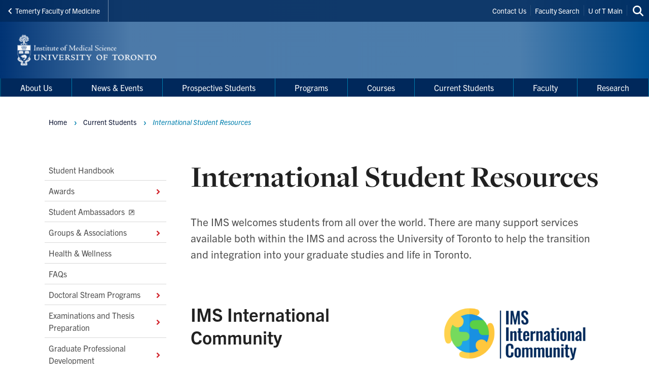

--- FILE ---
content_type: text/html; charset=UTF-8
request_url: https://ims.utoronto.ca/international-student-resources
body_size: 20770
content:
<!DOCTYPE html>

<html lang="en" dir="ltr" prefix="content: http://purl.org/rss/1.0/modules/content/  dc: http://purl.org/dc/terms/  foaf: http://xmlns.com/foaf/0.1/  og: http://ogp.me/ns#  rdfs: http://www.w3.org/2000/01/rdf-schema#  schema: http://schema.org/  sioc: http://rdfs.org/sioc/ns#  sioct: http://rdfs.org/sioc/types#  skos: http://www.w3.org/2004/02/skos/core#  xsd: http://www.w3.org/2001/XMLSchema# " >
  <head>
    <meta charset="utf-8" />
<script async src="https://www.googletagmanager.com/gtag/js?id=UA-34496632-37"></script>
<script>window.dataLayer = window.dataLayer || [];function gtag(){dataLayer.push(arguments)};gtag("js", new Date());gtag("set", "developer_id.dMDhkMT", true);gtag("config", "UA-34496632-37", {"groups":"default","anonymize_ip":true,"page_placeholder":"PLACEHOLDER_page_path","allow_ad_personalization_signals":false});</script>
<link rel="canonical" href="https://ims.utoronto.ca/international-student-resources" />
<meta property="og:type" content="article" />
<meta property="og:url" content="https://ims.utoronto.ca/international-student-resources" />
<meta property="og:title" content="International Student Resources" />
<meta name="twitter:card" content="summary_large_image" />
<meta name="twitter:site" content="@UofTIMS" />
<meta name="twitter:title" content="International Student Resources" />
<meta name="Generator" content="Drupal 10 (https://www.drupal.org)" />
<meta name="MobileOptimized" content="width" />
<meta name="HandheldFriendly" content="true" />
<meta name="viewport" content="width=device-width, initial-scale=1.0" />
<link rel="icon" href="/themes/webpac/favicon.ico" type="image/vnd.microsoft.icon" />
<script src="/sites/default/files/google_tag/w2_ims/google_tag.script.js?t963wg" defer></script>

    <title>International Student Resources | Institute of Medical Science</title>
    <link rel="stylesheet" media="all" href="/sites/default/files/css/css_RztKYovNRhzK-f0EkLVdEe1UbeW0Ga6dGyDEiiIBac0.css?delta=0&amp;language=en&amp;theme=webpac&amp;include=eJxFyEEOAyEIQNELGT2SQaQjrSIRSDO3b9JFu_l5-Qg46DHDRsEf8yKJhC_q7PtUZ9W7fPu0hGG-V4W-WMoCFicBQaqynZEsKRy4Duiw0k8ozPw_OUSjTbZBPdltTqs0MEpvagpYrrkbzA9TfzrZ" />
<link rel="stylesheet" media="all" href="/sites/default/files/css/css_ZKcMxIEm-SkOhwuVcC-U-9yGWnSpNYJ5rCDN3QXYcBo.css?delta=1&amp;language=en&amp;theme=webpac&amp;include=eJxFyEEOAyEIQNELGT2SQaQjrSIRSDO3b9JFu_l5-Qg46DHDRsEf8yKJhC_q7PtUZ9W7fPu0hGG-V4W-WMoCFicBQaqynZEsKRy4Duiw0k8ozPw_OUSjTbZBPdltTqs0MEpvagpYrrkbzA9TfzrZ" />

    <script src="/libraries/fontawesome/js/fontawesome.min.js?v=6.4.0" defer></script>
<script src="/libraries/fontawesome/js/brands.min.js?v=6.4.0" defer></script>
<script src="/libraries/fontawesome/js/solid.min.js?v=6.4.0" defer></script>

  </head>
    <body id="page" class="l-page">
    <a href="#main-content" class="u-visually--hidden focusable">Skip to main content</a>

    <noscript><iframe src="https://www.googletagmanager.com/ns.html?id=GTM-PC9K6ML" height="0" width="0" style="display:none;visibility:hidden"></iframe></noscript>
      <div class="dialog-off-canvas-main-canvas" data-off-canvas-main-canvas>
    


  


  <header class="l-page__header">
    <div class="o-header">
  <div class="o-header__top">
    <div class="o-header__top-contain">

              <a class="o-header__parent-site-link " href="https://temertymedicine.utoronto.ca">
          <svg class="o-header__parent-site-link__svg" xmlns="http://www.w3.org/2000/svg" width="8" height="12" viewBox="0 0 8 12">
            <polygon points="7.2 1.426 2.89 5.801 7.2 10.241 5.871 11.667 .2 5.801 5.871 0"/>
          </svg>
          Temerty Faculty of Medicine
        </a>
      
      <div class="o-header__shortcuts">
        <nav role="navigation" aria-labelledby="block-header-shortcuts-menu" id="block-header-shortcuts">
          
      <h2 class="visually-hidden" id="block-header-shortcuts-menu">Header Shortcuts</h2>
  
        

              <ul class="m-menu-header-shortcuts">
              
      <li class="m-menu-header-shortcuts__item">
        <a href="/core-team" class="m-menu-header-shortcuts__link" data-drupal-link-system-path="node/686">Contact Us</a>
              </li>
          
      <li class="m-menu-header-shortcuts__item">
        <a href="/faculty-members" class="m-menu-header-shortcuts__link" data-drupal-link-system-path="node/749">Faculty Search</a>
              </li>
          
      <li class="m-menu-header-shortcuts__item">
        <a href="https://www.utoronto.ca/" class="m-menu-header-shortcuts__link">U of T Main</a>
              </li>
        </ul>
  
  </nav>

      </div>

      <div class="o-header__search">
        

<a
        href="/search"
  
  
  

      class="a-btn-icon--sml "

  
    >

  
        
            
      
      <div class="a-btn-icon__icon">
        
    <div class="a-icon--inline">

    
    
  <i class="fas fa-search" data-fa-transform="" data-fa-mask="" ></i>
          <span class="u-visually--hidden">Search this site</span>
      </div>
      </div>

          
       

</a>
      </div>

    </div>
  </div>

  <div class="o-header__bottom">

                    
    <style>
      .o-header__logo {
        width: var(--logo-width);
        height: var(--logo-height);
      }
    </style>

    
    <div class="o-header__logo"
      style="--logo-width: 375px; --logo-height: auto;">
      <div class="o-header__logo-wrapper"> 
        

           


  

  <a class="m-logo--image" href="/" >

              <img class="m-logo--image__img" src="/sites/default/files/assets/logo/Sig_Dept_InstMedSci_White_63x342.png" alt="Institute of Medical Science Home"
        
                >
      
    
  </a>

      </div>
    </div>

    <div class="o-header__mobile-btn">
      

<a
        href="#menu-mobile"
  
      id="toggle-icon"
  
  

      class="0--icon-sml "

  
    >

  
        
                    
    <div class="a-icon--sml">

    
    
  <i class="fas fa-bars" data-fa-transform="" data-fa-mask="" ></i>
          <span class="u-visually--hidden">Menu</span>
      </div>

          
       

</a>
    </div>

    
  </div>

  <div class="o-header__menu-main-wrapper">
    <div class="o-header__menu-main">
      <nav role="navigation" aria-labelledby="menu-main-menu" id="menu-main" data-menu-main="" class="m-menu-main">
          
      <h2 class="visually-hidden" id="menu-main-menu">Main Menu</h2>
  
        




<nav class="m-menu-main"  aria-labelledby="main-nav" data-menu-main>
  <h2 class="u-visually--hidden" id="main-nav">Main navigation</h2>

      
              <ul class="m-menu-main__list--level-1" data-dropdown-menu role="menu">
      
                      
        <li class="m-menu-main__item--level-1"  role="menuitem">
                                  
                                      
            <a href="/about-us" title="" class="m-menu-main__link--level-1" data-toggle="panel-id-beb82b6a-67a1-4c2c-acd4-b84d77edfb97" target="_self" data-drupal-link-system-path="node/744">About Us</a>
          
                      <div class="m-menu-main__panel" id="panel-id-beb82b6a-67a1-4c2c-acd4-b84d77edfb97" data-dropdown data-close-on-click="true" data-hover="true" data-hover-pane="true">
                  
        
              <div class="m-menu-main__cols--3">
                                                
          <div class="m-menu-main__col--">
            <ul class="m-menu-main__list--level-2" data-main-menu-component="second-level-list">
                                        <li class="m-menu-main__item--level-2">
                                  <a href="/directors-message" class="m-menu-main__link--level-2" data-drupal-link-system-path="node/718">Director&#039;s Message</a>
                
                                      
        
        
              <ul class="m-menu-main__list--level-3" data-main-menu-component="third-level-list">
                      

        <li class="m-menu-main__item--level-3">
                      <a href="/ims-strategic-plan-2021-2026" class="m-menu-main__link--level-3" target="_self" data-drupal-link-system-path="node/730">IMS Strategic Plan 2021-2026</a>
                  </li>
            </ul>
    
  
                              </li>
                                        <li class="m-menu-main__item--level-2">
                                  <a href="/core-team" class="m-menu-main__link--level-2" data-drupal-link-system-path="node/686">Core Team</a>
                
                              </li>
                                        <li class="m-menu-main__item--level-2">
                                  <a href="/location" class="m-menu-main__link--level-2" data-drupal-link-system-path="node/1119">Location</a>
                
                              </li>
                                        <li class="m-menu-main__item--level-2">
                                  <a href="/leadership-committees" class="m-menu-main__link--level-2" data-drupal-link-system-path="node/654">Leadership &amp; Committees</a>
                
                              </li>
                                        <li class="m-menu-main__item--level-2">
                                  <a href="/program-goals" class="m-menu-main__link--level-2" data-drupal-link-system-path="node/1035">Program Goals</a>
                
                              </li>
                        </ul>
          </div>
                                        
          <div class="m-menu-main__col--">
            <ul class="m-menu-main__list--level-2" data-main-menu-component="second-level-list">
                                        <li class="m-menu-main__item--level-2">
                                  <a href="/safe-committee" class="m-menu-main__link--level-2" data-drupal-link-system-path="node/667">SAFE Committee</a>
                
                                      
        
        
              <ul class="m-menu-main__list--level-3" data-main-menu-component="third-level-list">
                      

        <li class="m-menu-main__item--level-3">
                      <a href="/jay-keystone-memorial-award" class="m-menu-main__link--level-3" target="_self" data-drupal-link-system-path="node/778">Jay Keystone Memorial Award</a>
                  </li>
                      

        <li class="m-menu-main__item--level-3">
                      <a href="/student-impact-awards" class="m-menu-main__link--level-3" target="_self" data-drupal-link-system-path="node/791">Student IMPACT Awards</a>
                  </li>
                      

        <li class="m-menu-main__item--level-3">
                      <a href="/alumni-awards" class="m-menu-main__link--level-3" target="_self" data-drupal-link-system-path="node/1093">Alumni Awards</a>
                  </li>
                      

        <li class="m-menu-main__item--level-3">
                      <a href="/SAFE-external-funding" class="m-menu-main__link--level-3" target="_self" data-drupal-link-system-path="node/823">External Funding Requests</a>
                  </li>
            </ul>
    
  
                              </li>
                        </ul>
          </div>
                                        
          <div class="m-menu-main__col--">
            <ul class="m-menu-main__list--level-2" data-main-menu-component="second-level-list">
                                        <li class="m-menu-main__item--level-2">
                                  <a href="/ediia-committee" class="m-menu-main__link--level-2" data-drupal-link-system-path="node/920">Equity, Diversity, Indigeneity, Inclusion &amp; Accessibility</a>
                
                                      
        
        
              <ul class="m-menu-main__list--level-3" data-main-menu-component="third-level-list">
                      

        <li class="m-menu-main__item--level-3">
                      <a href="/statement-equity-diversity-and-excellence" class="m-menu-main__link--level-3" target="_self" data-drupal-link-system-path="node/721">Statement on Equity, Diversity, and Excellence</a>
                  </li>
                      

        <li class="m-menu-main__item--level-3">
                      <a href="/accessibility" class="m-menu-main__link--level-3" target="_self" data-drupal-link-system-path="node/1252">Accessibility</a>
                  </li>
                      

        <li class="m-menu-main__item--level-3">
                      <a href="/ediia-resources" class="m-menu-main__link--level-3" target="_self" data-drupal-link-system-path="node/1292">EDIIA Resources</a>
                  </li>
                      

        <li class="m-menu-main__item--level-3">
                      <a href="/ediia-high-school-outreach" class="m-menu-main__link--level-3" target="_self" data-drupal-link-system-path="node/924">EDIIA Highschool Outreach</a>
                  </li>
                      

        <li class="m-menu-main__item--level-3">
                      <a href="/edi-bursary-opportunities" class="m-menu-main__link--level-3" target="_self" data-drupal-link-system-path="node/921">EDIIA Bursary Opportunities</a>
                  </li>
            </ul>
    
  
                              </li>
                                        <li class="m-menu-main__item--level-2">
                                  <a href="/career-mentorship-program" class="m-menu-main__link--level-2" data-drupal-link-system-path="node/770">Career Mentorship Program</a>
                
                              </li>
                                        <li class="m-menu-main__item--level-2">
                                  <a href="/giving" title="" class="m-menu-main__link--level-2" data-drupal-link-system-path="node/747">Giving</a>
                
                              </li>
                        </ul>
          </div>
              </div>
    
        
  
            </div>
                  </li>
                      
        <li class="m-menu-main__item--level-1"  role="menuitem">
                                  
                                      
            <a href="/news" class="m-menu-main__link--level-1" data-toggle="panel-id-33a43dca-4dbd-484f-9707-94b5d7f0be94" target="_self" data-drupal-link-system-path="node/748">News &amp; Events</a>
          
                      <div class="m-menu-main__panel" id="panel-id-33a43dca-4dbd-484f-9707-94b5d7f0be94" data-dropdown data-close-on-click="true" data-hover="true" data-hover-pane="true">
                  
        
              <div class="m-menu-main__cols--3">
                                                
          <div class="m-menu-main__col--">
            <ul class="m-menu-main__list--level-2" data-main-menu-component="second-level-list">
                                        <li class="m-menu-main__item--level-2">
                                  <a href="/weekly-digest" class="m-menu-main__link--level-2" data-drupal-link-system-path="node/722">Weekly Digest</a>
                
                              </li>
                                        <li class="m-menu-main__item--level-2">
                                  <a href="https://ims.utoronto.ca/prospective-student-newsletter" class="m-menu-main__link--level-2">Prospective Student Newsletter </a>
                
                              </li>
                                        <li class="m-menu-main__item--level-2">
                                  <a href="/events" class="m-menu-main__link--level-2" data-drupal-link-system-path="node/1184">Events</a>
                
                              </li>
                                        <li class="m-menu-main__item--level-2">
                                  <a href="/follow-us-social-media" class="m-menu-main__link--level-2" data-drupal-link-system-path="node/1084">IMS Social Media</a>
                
                              </li>
                        </ul>
          </div>
                                        
          <div class="m-menu-main__col--">
            <ul class="m-menu-main__list--level-2" data-main-menu-component="second-level-list">
                                        <li class="m-menu-main__item--level-2">
                                  <a href="/scientific-day" class="m-menu-main__link--level-2" data-drupal-link-system-path="node/728">Scientific Day</a>
                
                                      
        
        
              <ul class="m-menu-main__list--level-3" data-main-menu-component="third-level-list">
                      

        <li class="m-menu-main__item--level-3">
                      <a href="/bernard-langer-annual-lecture-health-sciences" class="m-menu-main__link--level-3" target="_self" data-drupal-link-system-path="node/976">Bernard Langer Annual Lecture</a>
                  </li>
                      

        <li class="m-menu-main__item--level-3">
                      <a href="/alan-wu-poster-competition" class="m-menu-main__link--level-3" target="_self" data-drupal-link-system-path="node/973">Alan Wu Poster Competition</a>
                  </li>
                      

        <li class="m-menu-main__item--level-3">
                      <a href="/laidlaw-manuscript-competition" class="m-menu-main__link--level-3" target="_self" data-drupal-link-system-path="node/972">Laidlaw Manuscript Competition</a>
                  </li>
                      

        <li class="m-menu-main__item--level-3">
                      <a href="/student-academic-awards" class="m-menu-main__link--level-3" target="_self" data-drupal-link-system-path="node/729">Student Academic Awards</a>
                  </li>
                      

        <li class="m-menu-main__item--level-3">
                      <a href="/awards-education" class="m-menu-main__link--level-3" target="_self" data-drupal-link-system-path="node/798">Awards in Education</a>
                  </li>
                      

        <li class="m-menu-main__item--level-3">
                      <a href="/mel-silverman-mentorship-award" class="m-menu-main__link--level-3" target="_self" data-drupal-link-system-path="node/799">Mel Silverman Mentorship Award</a>
                  </li>
                      

        <li class="m-menu-main__item--level-3">
                      <a href="/roncari-prize" class="m-menu-main__link--level-3" target="_self" data-drupal-link-system-path="node/977">Roncari Prize</a>
                  </li>
            </ul>
    
  
                              </li>
                        </ul>
          </div>
                                        
          <div class="m-menu-main__col--">
            <ul class="m-menu-main__list--level-2" data-main-menu-component="second-level-list">
                                        <li class="m-menu-main__item--level-2">
                                  <a href="/ori-rotstein-lecture-translational-research" class="m-menu-main__link--level-2" data-drupal-link-system-path="node/725">Ori Rotstein Lecture in Translational Research</a>
                
                              </li>
                                        <li class="m-menu-main__item--level-2">
                                  <a href="/new-student-orientation" class="m-menu-main__link--level-2" data-drupal-link-system-path="node/769">New Student Orientation</a>
                
                              </li>
                                        <li class="m-menu-main__item--level-2">
                                  <a href="/healthcare-innovation-challenge" class="m-menu-main__link--level-2" data-drupal-link-system-path="node/1193">Healthcare Innovation Challenge</a>
                
                              </li>
                        </ul>
          </div>
              </div>
    
        
  
            </div>
                  </li>
                      
        <li class="m-menu-main__item--level-1"  role="menuitem">
                                  
                                      
            <a href="/prospective-students" title="" class="m-menu-main__link--level-1" data-toggle="panel-id-5791e839-296a-449b-b368-f8d563335dcf" target="_self" data-drupal-link-system-path="node/741">Prospective Students</a>
          
                      <div class="m-menu-main__panel" id="panel-id-5791e839-296a-449b-b368-f8d563335dcf" data-dropdown data-close-on-click="true" data-hover="true" data-hover-pane="true">
                  
        
              <div class="m-menu-main__cols--3">
                                                
          <div class="m-menu-main__col--1-split is-split">
            <ul class="m-menu-main__list--level-2" data-main-menu-component="second-level-list">
                                        <li class="m-menu-main__item--level-2">
                                  <a href="/application-deadlines-and-requirements" class="m-menu-main__link--level-2" data-drupal-link-system-path="node/678">Application Deadlines</a>
                
                                      
        
        
              <ul class="m-menu-main__list--level-3" data-main-menu-component="third-level-list">
                      

        <li class="m-menu-main__item--level-3">
                      <a href="/masters-application-requirements" class="m-menu-main__link--level-3" target="_self" data-drupal-link-system-path="node/1023">Master&#039;s Application Requirements</a>
                  </li>
                      

        <li class="m-menu-main__item--level-3">
                      <a href="/phd-application-and-program-requirements" class="m-menu-main__link--level-3" target="_self" data-drupal-link-system-path="node/677">PhD Application Requirements</a>
                  </li>
                      

        <li class="m-menu-main__item--level-3">
                      <a href="/finding-supervisor" class="m-menu-main__link--level-3" target="_self" data-drupal-link-system-path="node/680">Finding a Supervisor</a>
                  </li>
                      

        <li class="m-menu-main__item--level-3">
                      <a href="/how-apply-0" class="m-menu-main__link--level-3" target="_self" data-drupal-link-system-path="node/948">How to Apply</a>
                  </li>
                      

        <li class="m-menu-main__item--level-3">
                      <a href="/inclusive-excellence-admissions-scholarships-black-and-indigenous-masters-students" class="m-menu-main__link--level-3" target="_self" data-drupal-link-system-path="node/885">Inclusive Excellence Admissions Scholarships</a>
                  </li>
                      

        <li class="m-menu-main__item--level-3">
                      <a href="/equity-enhancement-bursaries-black-and-indigenous-students" class="m-menu-main__link--level-3" target="_self" data-drupal-link-system-path="node/824">Equity Enhancement Bursaries for Black and Indigenous Students</a>
                  </li>
                      

        <li class="m-menu-main__item--level-3">
                      <a href="/graduate-applicant-information-sessions" class="m-menu-main__link--level-3" target="_self" data-drupal-link-system-path="node/753">Graduate Applicants Info Sessions</a>
                  </li>
                      

        <li class="m-menu-main__item--level-3">
                      <a href="/frequently-asked-questions" class="m-menu-main__link--level-3" target="_self" data-drupal-link-system-path="node/681">FAQs</a>
                  </li>
                      

        <li class="m-menu-main__item--level-3">
                      <a href="/international-students" class="m-menu-main__link--level-3" target="_self" data-drupal-link-system-path="node/648">International Students</a>
                  </li>
                      

        <li class="m-menu-main__item--level-3">
                      <a href="/after-acceptance" class="m-menu-main__link--level-3" target="_self" data-drupal-link-system-path="node/951">After Acceptance</a>
                  </li>
            </ul>
    
  
                              </li>
                        </ul>
          </div>
                                        
          <div class="m-menu-main__col--3">
            <ul class="m-menu-main__list--level-2" data-main-menu-component="second-level-list">
                                        <li class="m-menu-main__item--level-2">
                                  <a href="https://mpc.utoronto.ca/joint-phd-program/" class="m-menu-main__link--level-2">MPUTC Joint PhD Program</a>
                
                              </li>
                                        <li class="m-menu-main__item--level-2">
                                  <a href="https://www.sgs.utoronto.ca/future-students/international/international-visiting-graduate-students/" title="International Visiting Graduate Students" class="m-menu-main__link--level-2">International Visiting Graduate Students</a>
                
                              </li>
                                        <li class="m-menu-main__item--level-2">
                                  <a href="/week-life-ims-grad-student" class="m-menu-main__link--level-2" data-drupal-link-system-path="node/1052">Week in the Life</a>
                
                              </li>
                                        <li class="m-menu-main__item--level-2">
                                  <a href="/IMS-student-ambassadors" class="m-menu-main__link--level-2" data-drupal-link-system-path="node/1011">Student Ambassadors</a>
                
                              </li>
                                        <li class="m-menu-main__item--level-2">
                                  <a href="/prospective-student-newsletter" class="m-menu-main__link--level-2" data-drupal-link-system-path="node/1083">Prospective Student Newsletter</a>
                
                              </li>
                        </ul>
          </div>
              </div>
    
        
  
            </div>
                  </li>
                      
        <li class="m-menu-main__item--level-1"  role="menuitem">
                                  
                                      
            <a href="/programs" title="Programs" class="m-menu-main__link--level-1" data-toggle="panel-id-847f28ad-c7a7-4bad-a153-e873de838fe3" target="_self" data-drupal-link-system-path="node/745">Programs</a>
          
                      <div class="m-menu-main__panel" id="panel-id-847f28ad-c7a7-4bad-a153-e873de838fe3" data-dropdown data-close-on-click="true" data-hover="true" data-hover-pane="true">
                  
        
              <div class="m-menu-main__cols--3">
                                                
          <div class="m-menu-main__col--">
            <ul class="m-menu-main__list--level-2" data-main-menu-component="second-level-list">
                                        <li class="m-menu-main__item--level-2">
                                  <a href="/doctoral-stream-programs" class="m-menu-main__link--level-2" data-drupal-link-system-path="node/696">Doctoral Stream Programs</a>
                
                                      
        
        
              <ul class="m-menu-main__list--level-3" data-main-menu-component="third-level-list">
                      

        <li class="m-menu-main__item--level-3">
                      <a href="/degree-requirements" class="m-menu-main__link--level-3" target="_self" data-drupal-link-system-path="node/720">Degree Requirements </a>
                  </li>
                      

        <li class="m-menu-main__item--level-3">
                      <a href="/academic-standing-and-progress" class="m-menu-main__link--level-3" target="_self" data-drupal-link-system-path="node/690">Academic Standing and Progress</a>
                  </li>
                      

        <li class="m-menu-main__item--level-3">
                      <a href="/registration" class="m-menu-main__link--level-3" target="_self" data-drupal-link-system-path="node/697">Registration</a>
                  </li>
                      

        <li class="m-menu-main__item--level-3">
                      <a href="/fees-funding" class="m-menu-main__link--level-3" target="_self" data-drupal-link-system-path="node/679">Fees &amp; Funding</a>
                  </li>
                      

        <li class="m-menu-main__item--level-3">
                      <a href="/supervisor-and-student-responsibilities" class="m-menu-main__link--level-3" target="_self" data-drupal-link-system-path="node/698">Supervisor and Student Responsibilities </a>
                  </li>
                      

        <li class="m-menu-main__item--level-3">
                      <a href="/program-advisory-committee" class="m-menu-main__link--level-3" target="_self" data-drupal-link-system-path="node/657">Program Advisory Committee (PAC)</a>
                  </li>
                      

        <li class="m-menu-main__item--level-3">
                      <a href="/degree-completion-timeline" class="m-menu-main__link--level-3" target="_self" data-drupal-link-system-path="node/700">Degree Completion Timeline</a>
                  </li>
                      

        <li class="m-menu-main__item--level-3">
                      <a href="/leave-absence" class="m-menu-main__link--level-3" target="_self" data-drupal-link-system-path="node/699">Leave of Absence </a>
                  </li>
            </ul>
    
  
                              </li>
                        </ul>
          </div>
                                        
          <div class="m-menu-main__col--">
            <ul class="m-menu-main__list--level-2" data-main-menu-component="second-level-list">
                                        <li class="m-menu-main__item--level-2">
                                  <a href="/surp" class="m-menu-main__link--level-2" data-drupal-link-system-path="node/671">Summer Undergraduate Research Program</a>
                
                                      
        
        
              <ul class="m-menu-main__list--level-3" data-main-menu-component="third-level-list">
                      

        <li class="m-menu-main__item--level-3">
                      <a href="/surp-application" class="m-menu-main__link--level-3" target="_self" data-drupal-link-system-path="node/694">SURP Application Forms</a>
                  </li>
                      

        <li class="m-menu-main__item--level-3">
                      <a href="/surp-details" class="m-menu-main__link--level-3" target="_self" data-drupal-link-system-path="node/672">SURP Details</a>
                  </li>
                      

        <li class="m-menu-main__item--level-3">
                      <a href="/surp-research-day" class="m-menu-main__link--level-3" target="_self" data-drupal-link-system-path="node/737">SURP Research Day</a>
                  </li>
                      

        <li class="m-menu-main__item--level-3">
                      <a href="/surp-finding-supervisor" class="m-menu-main__link--level-3" target="_self" data-drupal-link-system-path="node/1101">SURP Finding a Supervisor</a>
                  </li>
                      

        <li class="m-menu-main__item--level-3">
                      <a href="/research-application-support-initiative-rasi" class="m-menu-main__link--level-3" target="_self" data-drupal-link-system-path="node/937">RASI Partnership</a>
                  </li>
                      

        <li class="m-menu-main__item--level-3">
                      <a href="/faqs" class="m-menu-main__link--level-3" target="_self" data-drupal-link-system-path="node/1098">FAQs</a>
                  </li>
            </ul>
    
  
                              </li>
                        </ul>
          </div>
                                        
          <div class="m-menu-main__col--">
            <ul class="m-menu-main__list--level-2" data-main-menu-component="second-level-list">
                                        <li class="m-menu-main__item--level-2">
                                  <a href="/collaborative-specializations" class="m-menu-main__link--level-2" data-drupal-link-system-path="node/655">Collaborative Specializations</a>
                
                              </li>
                                        <li class="m-menu-main__item--level-2">
                                  <a href="https://md.utoronto.ca/graduate-diploma-health-research-gdiphr" class="m-menu-main__link--level-2">Graduate Diploma in Health Research</a>
                
                              </li>
                                        <li class="m-menu-main__item--level-2">
                                  <a href="https://bmc.med.utoronto.ca/" class="m-menu-main__link--level-2">Biomedical Communications Program</a>
                
                              </li>
                        </ul>
          </div>
              </div>
    
        
  
            </div>
                  </li>
                      
        <li class="m-menu-main__item--level-1"  role="menuitem">
                                  
                                      
            <a href="/courses" title="Courses" class="m-menu-main__link--level-1" data-toggle="panel-id-19953d19-4c68-4ed4-8c74-8e0a9359545d" target="_self" data-drupal-link-system-path="node/746">Courses</a>
          
                      <div class="m-menu-main__panel" id="panel-id-19953d19-4c68-4ed4-8c74-8e0a9359545d" data-dropdown data-close-on-click="true" data-hover="true" data-hover-pane="true">
                  
        
              <div class="m-menu-main__cols--3">
                                                
          <div class="m-menu-main__col--">
            <ul class="m-menu-main__list--level-2" data-main-menu-component="second-level-list">
                                        <li class="m-menu-main__item--level-2">
                                  <a href="/enrollment" class="m-menu-main__link--level-2" data-drupal-link-system-path="node/701">Enrollment</a>
                
                              </li>
                                        <li class="m-menu-main__item--level-2">
                                  <a href="/course-selection" class="m-menu-main__link--level-2" data-drupal-link-system-path="node/702">Course Selection</a>
                
                              </li>
                        </ul>
          </div>
                                        
          <div class="m-menu-main__col--">
            <ul class="m-menu-main__list--level-2" data-main-menu-component="second-level-list">
                                        <li class="m-menu-main__item--level-2">
                                  <a href="/timetables-descriptions-0" class="m-menu-main__link--level-2" data-drupal-link-system-path="node/704">Timetables &amp; Descriptions</a>
                
                                      
        
        
              <ul class="m-menu-main__list--level-3" data-main-menu-component="third-level-list">
                      

        <li class="m-menu-main__item--level-3">
                      <a href="/modular-courses" class="m-menu-main__link--level-3" target="_self" data-drupal-link-system-path="node/765">Modular Courses</a>
                  </li>
            </ul>
    
  
                              </li>
                        </ul>
          </div>
                                        
          <div class="m-menu-main__col--">
            <ul class="m-menu-main__list--level-2" data-main-menu-component="second-level-list">
                                        <li class="m-menu-main__item--level-2">
                                  <a href="/msc1010-1011h" class="m-menu-main__link--level-2" data-drupal-link-system-path="node/705">MSC1010-1011H</a>
                
                              </li>
                                        <li class="m-menu-main__item--level-2">
                                  <a href="/courses-frequently-asked-questions-faqs" class="m-menu-main__link--level-2" data-drupal-link-system-path="node/1148">FAQs</a>
                
                              </li>
                        </ul>
          </div>
              </div>
    
        
  
            </div>
                  </li>
                      
        <li class="m-menu-main__item--level-1 is-active"  aria-current="page" role="menuitem">
                                  
                                      
            <a href="/current-students" title="" class="m-menu-main__link--level-1" data-toggle="panel-id-54648ff6-3abf-4a71-8dca-71ff63392777" target="_self" data-drupal-link-system-path="node/742">Current Students</a>
          
                      <div class="m-menu-main__panel" id="panel-id-54648ff6-3abf-4a71-8dca-71ff63392777" data-dropdown data-close-on-click="true" data-hover="true" data-hover-pane="true">
                  
        
              <div class="m-menu-main__cols--3">
                                                
          <div class="m-menu-main__col--">
            <ul class="m-menu-main__list--level-2" data-main-menu-component="second-level-list">
                                        <li class="m-menu-main__item--level-2">
                                  <a href="/ims-student-handbook" class="m-menu-main__link--level-2" data-drupal-link-system-path="node/914">Student Handbook</a>
                
                              </li>
                                        <li class="m-menu-main__item--level-2">
                                  <a href="/awards" class="m-menu-main__link--level-2" data-drupal-link-system-path="node/658">Awards</a>
                
                                      
        
        
              <ul class="m-menu-main__list--level-3" data-main-menu-component="third-level-list">
                      

        <li class="m-menu-main__item--level-3">
                      <a href="/current-award-competitions" class="m-menu-main__link--level-3" target="_self" data-drupal-link-system-path="node/659">Current Award Competitions</a>
                  </li>
                      

        <li class="m-menu-main__item--level-3">
                      <a href="https://ims.utoronto.ca/equity-enhancement-bursaries-black-and-indigenous-students" class="m-menu-main__link--level-3" target="_blank">Equity Enhancement Bursaries for Black and Indigenous Students</a>
                  </li>
                      

        <li class="m-menu-main__item--level-3">
                      <a href="/phd-graduate-stimulus-grant" class="m-menu-main__link--level-3" target="_self" data-drupal-link-system-path="node/911">PhD Graduate Stimulus Grant</a>
                  </li>
                      

        <li class="m-menu-main__item--level-3">
                      <a href="/sgs-completion-awards" class="m-menu-main__link--level-3" target="_self" data-drupal-link-system-path="node/879">SGS Completion Awards</a>
                  </li>
                      

        <li class="m-menu-main__item--level-3">
                      <a href="/internationalmscgraduatestudentgrant" class="m-menu-main__link--level-3" target="_self" data-drupal-link-system-path="node/913">International MSc Graduate Student Grant</a>
                  </li>
            </ul>
    
  
                              </li>
                                        <li class="m-menu-main__item--level-2">
                                  <a href="https://ims.utoronto.ca/IMS-student-ambassadors" class="m-menu-main__link--level-2">Student Ambassadors </a>
                
                              </li>
                        </ul>
          </div>
                                        
          <div class="m-menu-main__col--">
            <ul class="m-menu-main__list--level-2" data-main-menu-component="second-level-list">
                                        <li class="m-menu-main__item--level-2">
                                  <a href="/groups-associations" class="m-menu-main__link--level-2" data-drupal-link-system-path="node/653">Groups &amp; Associations</a>
                
                                      
        
        
              <ul class="m-menu-main__list--level-3" data-main-menu-component="third-level-list">
                      

        <li class="m-menu-main__item--level-3">
                      <a href="/institute-medical-science-students-association" class="m-menu-main__link--level-3" target="_self" data-drupal-link-system-path="node/712">Institute of Medical Science Students’ Association (IMSSA)</a>
                  </li>
                      

        <li class="m-menu-main__item--level-3">
                      <a href="/ims-magazine" class="m-menu-main__link--level-3" target="_self" data-drupal-link-system-path="node/716">IMS Magazine</a>
                  </li>
                      

        <li class="m-menu-main__item--level-3">
                      <a href="/peer-peer-mentorship-program" class="m-menu-main__link--level-3" target="_self" data-drupal-link-system-path="node/713">Peer-to-Peer Mentorship Program</a>
                  </li>
                      

        <li class="m-menu-main__item--level-3">
                      <a href="/raw-talk-podcast" class="m-menu-main__link--level-3" target="_self" data-drupal-link-system-path="node/714">Raw Talk Podcast</a>
                  </li>
                      

        <li class="m-menu-main__item--level-3">
                      <a href="/uoft-talks" class="m-menu-main__link--level-3" target="_self" data-drupal-link-system-path="node/715">UofT Talks</a>
                  </li>
                      

        <li class="m-menu-main__item--level-3">
                      <a href="/ims-international-community" class="m-menu-main__link--level-3" target="_self" data-drupal-link-system-path="node/752">IMS International Community</a>
                  </li>
                      

        <li class="m-menu-main__item--level-3">
                      <a href="/student-initiative-funding" class="m-menu-main__link--level-3" target="_self" data-drupal-link-system-path="node/1356">Student Initiative Funding</a>
                  </li>
            </ul>
    
  
                              </li>
                                        <li class="m-menu-main__item--level-2">
                                  <a href="/health-wellness" class="m-menu-main__link--level-2" data-drupal-link-system-path="node/651">Health &amp; Wellness</a>
                
                              </li>
                                        <li class="m-menu-main__item--level-2">
                                  <a href="/frequently-asked-questions-faqs" class="m-menu-main__link--level-2" data-drupal-link-system-path="node/691">FAQs</a>
                
                              </li>
                        </ul>
          </div>
                                        
          <div class="m-menu-main__col--">
            <ul class="m-menu-main__list--level-2" data-main-menu-component="second-level-list">
                                        <li class="m-menu-main__item--level-2">
                                  <a href="/doctoral-stream-programs" title="" class="m-menu-main__link--level-2" data-drupal-link-system-path="node/696">Doctoral Stream Programs</a>
                
                                      
        
        
              <ul class="m-menu-main__list--level-3" data-main-menu-component="third-level-list">
                      

        <li class="m-menu-main__item--level-3">
                      <a href="/degree-requirements" class="m-menu-main__link--level-3" target="_self" data-drupal-link-system-path="node/720">Degree Requirements</a>
                  </li>
                      

        <li class="m-menu-main__item--level-3">
                      <a href="/academic-standing-and-progress" class="m-menu-main__link--level-3" target="_self" data-drupal-link-system-path="node/690">Academic Standing and Progress</a>
                  </li>
                      

        <li class="m-menu-main__item--level-3">
                      <a href="/degree-completion-timeline" class="m-menu-main__link--level-3" target="_self" data-drupal-link-system-path="node/700">Degree Completion Timeline</a>
                  </li>
                      

        <li class="m-menu-main__item--level-3">
                      <a href="/fees-funding" class="m-menu-main__link--level-3" target="_self" data-drupal-link-system-path="node/679">Fees &amp; Funding</a>
                  </li>
                      

        <li class="m-menu-main__item--level-3">
                      <a href="/program-advisory-committee" class="m-menu-main__link--level-3" target="_self" data-drupal-link-system-path="node/657">Program Advisory Committee (PAC)</a>
                  </li>
                      

        <li class="m-menu-main__item--level-3">
                      <a href="/leave-absence" class="m-menu-main__link--level-3" target="_self" data-drupal-link-system-path="node/699">Leave of Absence</a>
                  </li>
                      

        <li class="m-menu-main__item--level-3">
                      <a href="/registration" class="m-menu-main__link--level-3" target="_self" data-drupal-link-system-path="node/697">Registration</a>
                  </li>
                      

        <li class="m-menu-main__item--level-3">
                      <a href="/supervisor-and-student-responsibilities" class="m-menu-main__link--level-3" target="_self" data-drupal-link-system-path="node/698">Supervisor and Student Responsibilities</a>
                  </li>
                      

        <li class="m-menu-main__item--level-3">
                      <a href="/elefant-agreement" class="m-menu-main__link--level-3" target="_self" data-drupal-link-system-path="node/1195">Student–Supervisor Principles for Transparency Agreement</a>
                  </li>
            </ul>
    
  
                              </li>
                                        <li class="m-menu-main__item--level-2">
                                  <a href="/examinations-and-thesis-preparation" class="m-menu-main__link--level-2" data-drupal-link-system-path="node/668">Examinations and Thesis Preparation</a>
                
                                      
        
        
              <ul class="m-menu-main__list--level-3" data-main-menu-component="third-level-list">
                      

        <li class="m-menu-main__item--level-3">
                      <a href="/msc-final-oral-examination" class="m-menu-main__link--level-3" target="_self" data-drupal-link-system-path="node/669">MSc Final Oral Examination</a>
                  </li>
                      

        <li class="m-menu-main__item--level-3">
                      <a href="/msc-phd-transfer-examination" class="m-menu-main__link--level-3" target="_self" data-drupal-link-system-path="node/670">MSc-to-PhD Transfer Examination</a>
                  </li>
                      

        <li class="m-menu-main__item--level-3">
                      <a href="/phd-qualifying-examination" class="m-menu-main__link--level-3" target="_self" data-drupal-link-system-path="node/689">PhD Qualifying Examination</a>
                  </li>
                      

        <li class="m-menu-main__item--level-3">
                      <a href="/phd-final-oral-examination" class="m-menu-main__link--level-3" target="_self" data-drupal-link-system-path="node/673">PhD Final Oral Examination</a>
                  </li>
            </ul>
    
  
                              </li>
                                        <li class="m-menu-main__item--level-2">
                                  <a href="/graduate-professional-development" class="m-menu-main__link--level-2" data-drupal-link-system-path="node/1197">Graduate Professional Development</a>
                
                                      
        
        
              <ul class="m-menu-main__list--level-3" data-main-menu-component="third-level-list">
                      

        <li class="m-menu-main__item--level-3">
                      <a href="/chatgpd-podcast" class="m-menu-main__link--level-3" target="_self" data-drupal-link-system-path="node/1249">ChatGPD Podcast</a>
                  </li>
            </ul>
    
  
                              </li>
                                        <li class="m-menu-main__item--level-2">
                                  <a href="/international-student-resources" class="m-menu-main__link--level-2 is-active" data-drupal-link-system-path="node/734" aria-current="page">International Student Resources</a>
                
                                      
        
        
              <ul class="m-menu-main__list--level-3" data-main-menu-component="third-level-list">
                      

        <li class="m-menu-main__item--level-3">
                      <a href="/international-alumni-career-pathways" class="m-menu-main__link--level-3" target="_self" data-drupal-link-system-path="node/933">International Alumni Career Pathways</a>
                  </li>
                      

        <li class="m-menu-main__item--level-3">
                      <a href="/international-alumni-profiles" title="Meet some of our international graduates" class="m-menu-main__link--level-3" target="_self" data-drupal-link-system-path="node/934">International Alumni Profiles</a>
                  </li>
            </ul>
    
  
                              </li>
                                        <li class="m-menu-main__item--level-2">
                                  <a href="/teaching-assistant-positions" class="m-menu-main__link--level-2" data-drupal-link-system-path="node/733">Teaching Assistant Positions</a>
                
                              </li>
                                        <li class="m-menu-main__item--level-2">
                                  <a href="/forms" class="m-menu-main__link--level-2" data-drupal-link-system-path="node/830">Forms</a>
                
                              </li>
                                        <li class="m-menu-main__item--level-2">
                                  <a href="/graduate-department-academic-appeals-committee" class="m-menu-main__link--level-2" data-drupal-link-system-path="node/772">Graduate Department Academic Appeals Committee</a>
                
                              </li>
                        </ul>
          </div>
              </div>
    
        
  
            </div>
                  </li>
                      
        <li class="m-menu-main__item--level-1"  role="menuitem">
                                  
                                      
            <a href="/faculty-ims" title="" class="m-menu-main__link--level-1" data-toggle="panel-id-64d04966-e195-498e-af3c-26ab6cece37d" target="_self" data-drupal-link-system-path="node/750">Faculty</a>
          
                      <div class="m-menu-main__panel" id="panel-id-64d04966-e195-498e-af3c-26ab6cece37d" data-dropdown data-close-on-click="true" data-hover="true" data-hover-pane="true">
                  
        
              <div class="m-menu-main__cols--3">
                                                
          <div class="m-menu-main__col--">
            <ul class="m-menu-main__list--level-2" data-main-menu-component="second-level-list">
                                        <li class="m-menu-main__item--level-2">
                                  <a href="/faculty-members" class="m-menu-main__link--level-2" data-drupal-link-system-path="node/749">Faculty Directory</a>
                
                              </li>
                                        <li class="m-menu-main__item--level-2">
                                  <a href="/graduate-faculty-expectations" class="m-menu-main__link--level-2" data-drupal-link-system-path="node/661">Graduate Faculty Expectations</a>
                
                              </li>
                        </ul>
          </div>
                                        
          <div class="m-menu-main__col--">
            <ul class="m-menu-main__list--level-2" data-main-menu-component="second-level-list">
                                        <li class="m-menu-main__item--level-2">
                                  <a href="/memberships" class="m-menu-main__link--level-2" data-drupal-link-system-path="node/660">Memberships</a>
                
                                      
        
        
              <ul class="m-menu-main__list--level-3" data-main-menu-component="third-level-list">
                      

        <li class="m-menu-main__item--level-3">
                      <a href="/membership-categories" class="m-menu-main__link--level-3" target="_self" data-drupal-link-system-path="node/666">Membership Categories</a>
                  </li>
                      

        <li class="m-menu-main__item--level-3">
                      <a href="/application-process-new-members" class="m-menu-main__link--level-3" target="_self" data-drupal-link-system-path="node/663">Application Process for New Members</a>
                  </li>
                      

        <li class="m-menu-main__item--level-3">
                      <a href="/application-process-promotionchange-status" class="m-menu-main__link--level-3" target="_self" data-drupal-link-system-path="node/665">Application Process for Promotion/Change of Status</a>
                  </li>
                      

        <li class="m-menu-main__item--level-3">
                      <a href="/application-process-reappointment" class="m-menu-main__link--level-3" target="_self" data-drupal-link-system-path="node/664">Application Process for Reappointment</a>
                  </li>
                      

        <li class="m-menu-main__item--level-3">
                      <a href="/faculty-membership-faqs" class="m-menu-main__link--level-3" target="_self" data-drupal-link-system-path="node/923">Faculty Membership FAQs</a>
                  </li>
            </ul>
    
  
                              </li>
                        </ul>
          </div>
                                        
          <div class="m-menu-main__col--">
            <ul class="m-menu-main__list--level-2" data-main-menu-component="second-level-list">
                                        <li class="m-menu-main__item--level-2">
                                  <a href="/quick-guide-supervision" class="m-menu-main__link--level-2" data-drupal-link-system-path="node/662">Quick Guide to Supervision</a>
                
                              </li>
                                        <li class="m-menu-main__item--level-2">
                                  <a href="/faculty-recognition-awards" class="m-menu-main__link--level-2" data-drupal-link-system-path="node/890">Faculty Recognition Awards</a>
                
                              </li>
                        </ul>
          </div>
              </div>
    
        
  
            </div>
                  </li>
                      
        <li class="m-menu-main__item--level-1"  role="menuitem">
                                  
                                      
            <a href="/research" class="m-menu-main__link--level-1" data-toggle="panel-id-a25b4f2a-159c-4adf-a88a-4fb05619ffc2" target="_self" data-drupal-link-system-path="node/1155">Research</a>
          
                      <div class="m-menu-main__panel" id="panel-id-a25b4f2a-159c-4adf-a88a-4fb05619ffc2" data-dropdown data-close-on-click="true" data-hover="true" data-hover-pane="true">
                  
        
              <div class="m-menu-main__cols--3">
                                                
          <div class="m-menu-main__col--">
            <ul class="m-menu-main__list--level-2" data-main-menu-component="second-level-list">
                                        <li class="m-menu-main__item--level-2">
                                  <a href="/cancer" class="m-menu-main__link--level-2" data-drupal-link-system-path="node/1156">Cancer</a>
                
                              </li>
                                        <li class="m-menu-main__item--level-2">
                                  <a href="/cardiovascular-respiratory-and-musculoskeletal" class="m-menu-main__link--level-2" data-drupal-link-system-path="node/1157">Cardiovascular, Respiratory and Musculoskeletal</a>
                
                              </li>
                                        <li class="m-menu-main__item--level-2">
                                  <a href="/endocrine-and-gastroenterology" class="m-menu-main__link--level-2" data-drupal-link-system-path="node/1158">Endocrine and Gastroenterology</a>
                
                              </li>
                                        <li class="m-menu-main__item--level-2">
                                  <a href="/infection-and-immunology" class="m-menu-main__link--level-2" data-drupal-link-system-path="node/1161">Infection and Immunology</a>
                
                              </li>
                        </ul>
          </div>
                                        
          <div class="m-menu-main__col--">
            <ul class="m-menu-main__list--level-2" data-main-menu-component="second-level-list">
                                        <li class="m-menu-main__item--level-2">
                                  <a href="/neuroscience-and-brain-health" class="m-menu-main__link--level-2" data-drupal-link-system-path="node/1127">Neuroscience and Brain Health</a>
                
                              </li>
                                        <li class="m-menu-main__item--level-2">
                                  <a href="/population-health-and-education" class="m-menu-main__link--level-2" data-drupal-link-system-path="node/1163">Population Health and Education</a>
                
                              </li>
                                        <li class="m-menu-main__item--level-2">
                                  <a href="/regenerative-medicine-and-development" class="m-menu-main__link--level-2" data-drupal-link-system-path="node/1164">Regenerative Medicine and Development</a>
                
                              </li>
                        </ul>
          </div>
                                        
          <div class="m-menu-main__col--">
            <ul class="m-menu-main__list--level-2" data-main-menu-component="second-level-list">
                                        <li class="m-menu-main__item--level-2">
                                  <a href="/our-research-community" class="m-menu-main__link--level-2" data-drupal-link-system-path="node/1327">Our Research Community</a>
                
                                      
        
        
              <ul class="m-menu-main__list--level-3" data-main-menu-component="third-level-list">
                      

        <li class="m-menu-main__item--level-3">
                      <a href="/ims-research-rounds" class="m-menu-main__link--level-3" target="_self" data-drupal-link-system-path="node/1328">IMS Research Rounds</a>
                  </li>
                      

        <li class="m-menu-main__item--level-3">
                      <a href="/methodology-seminar-series" class="m-menu-main__link--level-3" target="_self" data-drupal-link-system-path="node/1332">Methodology Seminar Series</a>
                  </li>
                      

        <li class="m-menu-main__item--level-3">
                      <a href="/methods-cop" class="m-menu-main__link--level-3" target="_self" data-drupal-link-system-path="node/1279">Methods CoP</a>
                  </li>
            </ul>
    
  
                              </li>
                        </ul>
          </div>
              </div>
    
        
  
            </div>
                  </li>
            </ul>
    
        
        
  

</nav>

  </nav>

    </div>
  </div>
</div>
  </header>

  <main class="l-page__main">
          


  
  




<div class="l-main-2col">

  
  <div class="l-main-2col__content-wrapper">
  
    <div class="l-main-2col__aside" data-sticky-sidebar-container>
      <div data-sticky-sidebar-sidebar>
        <div data-sticky-sidebar-inner>
          <nav class="m-menu-side" role="navigation" aria-labelledby="block-main-second-level-menu" id="block-main-second-level">
            
    <h2 class="visually-hidden" id="block-main-second-level-menu">Main Second Level Navigation</h2>
  

        


        <ul class="m-menu-side__list--level-1">

          
      <li class="m-menu-side__item--level-1">
        
                  <a href="/ims-student-handbook" class="m-menu-side__link--level-1" data-drupal-link-system-path="node/914">Student Handbook</a>
                      </li>
          
      <li class="m-menu-side__item--level-1 has-submenu">
        
                                          <a href="/awards" class="m-menu-side__link--level-1" data-drupal-link-system-path="node/658">              Awards
              <svg class="m-menu-side__icon"><use xmlns:xlink="http://www.w3.org/1999/xlink" xlink:href="/themes/webpac/assets/svg/sprite-ui.svg#ico-chevron-right"></use></svg>
            </a>
                                                  </li>
          
      <li class="m-menu-side__item--level-1">
        
                  <a href="https://ims.utoronto.ca/IMS-student-ambassadors" class="m-menu-side__link--level-1">Student Ambassadors </a>
                      </li>
          
      <li class="m-menu-side__item--level-1 has-submenu">
        
                                          <a href="/groups-associations" class="m-menu-side__link--level-1" data-drupal-link-system-path="node/653">              Groups &amp; Associations
              <svg class="m-menu-side__icon"><use xmlns:xlink="http://www.w3.org/1999/xlink" xlink:href="/themes/webpac/assets/svg/sprite-ui.svg#ico-chevron-right"></use></svg>
            </a>
                                                  </li>
          
      <li class="m-menu-side__item--level-1">
        
                  <a href="/health-wellness" class="m-menu-side__link--level-1" data-drupal-link-system-path="node/651">Health &amp; Wellness</a>
                      </li>
          
      <li class="m-menu-side__item--level-1">
        
                  <a href="/frequently-asked-questions-faqs" class="m-menu-side__link--level-1" data-drupal-link-system-path="node/691">FAQs</a>
                      </li>
          
      <li class="m-menu-side__item--level-1 has-submenu">
        
                                          <a href="/doctoral-stream-programs" title="" class="m-menu-side__link--level-1" data-drupal-link-system-path="node/696">              Doctoral Stream Programs
              <svg class="m-menu-side__icon"><use xmlns:xlink="http://www.w3.org/1999/xlink" xlink:href="/themes/webpac/assets/svg/sprite-ui.svg#ico-chevron-right"></use></svg>
            </a>
                                                  </li>
          
      <li class="m-menu-side__item--level-1 has-submenu">
        
                                          <a href="/examinations-and-thesis-preparation" class="m-menu-side__link--level-1" data-drupal-link-system-path="node/668">              Examinations and Thesis Preparation
              <svg class="m-menu-side__icon"><use xmlns:xlink="http://www.w3.org/1999/xlink" xlink:href="/themes/webpac/assets/svg/sprite-ui.svg#ico-chevron-right"></use></svg>
            </a>
                                                  </li>
          
      <li class="m-menu-side__item--level-1 has-submenu">
        
                                          <a href="/graduate-professional-development" class="m-menu-side__link--level-1" data-drupal-link-system-path="node/1197">              Graduate Professional Development
              <svg class="m-menu-side__icon"><use xmlns:xlink="http://www.w3.org/1999/xlink" xlink:href="/themes/webpac/assets/svg/sprite-ui.svg#ico-chevron-right"></use></svg>
            </a>
                                                  </li>
          
      <li class="m-menu-side__item--level-1 is-active has-submenu">
        
                                          <a href="/international-student-resources" class="m-menu-side__link--level-1 is-active" data-drupal-link-system-path="node/734" aria-current="page">              International Student Resources
              <svg class="m-menu-side__icon"><use xmlns:xlink="http://www.w3.org/1999/xlink" xlink:href="/themes/webpac/assets/svg/sprite-ui.svg#ico-chevron-right"></use></svg>
            </a>
                                                        <ul class="m-menu-side__list--level-2">

          
      <li class="m-menu-side__item--level-2">
        
                  <a href="/international-alumni-career-pathways" class="m-menu-side__link--level-2" data-drupal-link-system-path="node/933">International Alumni Career Pathways</a>
                      </li>
          
      <li class="m-menu-side__item--level-2">
        
                  <a href="/international-alumni-profiles" title="Meet some of our international graduates" class="m-menu-side__link--level-2" data-drupal-link-system-path="node/934">International Alumni Profiles</a>
                      </li>
        </ul>
  
                        </li>
          
      <li class="m-menu-side__item--level-1">
        
                  <a href="/teaching-assistant-positions" class="m-menu-side__link--level-1" data-drupal-link-system-path="node/733">Teaching Assistant Positions</a>
                      </li>
          
      <li class="m-menu-side__item--level-1">
        
                  <a href="/forms" class="m-menu-side__link--level-1" data-drupal-link-system-path="node/830">Forms</a>
                      </li>
          
      <li class="m-menu-side__item--level-1">
        
                  <a href="/graduate-department-academic-appeals-committee" class="m-menu-side__link--level-1" data-drupal-link-system-path="node/772">Graduate Department Academic Appeals Committee</a>
                      </li>
        </ul>
  



  </nav>


                  </div>
      </div>
    </div>

    <a class="l-main__a11y-jump" id="main-content" tabindex="-1"></a>    
          <div class="l-main-2col__breadcrumbs">
      


  
          <div class="m-breadcrumbs__wrapper">
    <nav role="navigation" aria-labelledby="system-breadcrumb" class="m-breadcrumbs">
      <h2 class="visually-hidden" id="system-breadcrumb">Breadcrumbs</h2>
      <ol class="m-breadcrumbs__list">
              <li class="m-breadcrumbs__item">
                      <a class="m-breadcrumbs__link" href="/">Home</a>
                  </li>
              <li class="m-breadcrumbs__item">
                      <a class="m-breadcrumbs__link" href="/current-students">Current Students</a>
                  </li>
              <li class="m-breadcrumbs__item">
                      International Student Resources
                  </li>
            </ol>
    </nav>
  </div>



  


      </div>
    
          <div class="l-main-2col__utility">
        <div data-drupal-messages-fallback class="hidden"></div>

        
      </div>

    
    

    

    <div class="l-main-2col__content">
              
        
              
<div class="o-content-header">
      
            
              
  
  
  
    <h1
    class="a-heading__t1
                      "
      >

              

       
              International Student Resources      
      

          
    
  </h1>
    
    
      </div>


      
              

      
                              

<div class="wp-layout-sidebar-section">
  






<div class="l-section-bg l-section-1">
  
     

  <div class="l-section-1__zone-1 l-flex " >   

          <div class="paragraph--published">

<div class="m-text">
  <div class="m-text__content s-wysiwyg">
    
  <div class="s-wysiwyg"><p>The IMS welcomes students from all over the world. There are many support services available both within the IMS and across the University of Toronto&nbsp;to help the&nbsp;transition and&nbsp;integration into your graduate studies and life in Toronto.&nbsp;</p>
<drupal-entity data-embed-button="media" data-entity-embed-display="view_mode:media.full" data-entity-type="media"></drupal-entity></div>


  </div>
</div>


</div>
        
            
          
            


<div class="paragraph--published">


<div class="m-text-wrap-image--right contextual-region">

  <div class="m-text-wrap-image--right__image-wrapper">
    <div class="m-text-wrap-image--right__image">
          <picture>
                  <source srcset="/sites/default/files/styles/scale_width_200/public/assets/images/IMS-Logo.webp?itok=hdxydgWA 200w, /sites/default/files/styles/scale_width_400/public/assets/images/IMS-Logo.webp?itok=uGjz_ncj 400w, /sites/default/files/styles/scale_width_500/public/assets/images/IMS-Logo.webp?itok=Qt-76IRv 500w, /sites/default/files/styles/scale_width_600/public/assets/images/IMS-Logo.webp?itok=gXRvh_BN 600w, /sites/default/files/styles/scale_width_800/public/assets/images/IMS-Logo.webp?itok=Knf6vc38 800w, /sites/default/files/styles/scale_width_1000/public/assets/images/IMS-Logo.webp?itok=_KL7f5X1 1000w, /sites/default/files/styles/scale_width_1250/public/assets/images/IMS-Logo.webp?itok=JlDeJc1p 1250w, /sites/default/files/styles/scale_width_1500/public/assets/images/IMS-Logo.webp?itok=wp4WEhh3 1500w, /sites/default/files/styles/scale_width_1750/public/assets/images/IMS-Logo.webp?itok=9c_QouAm 1750w, /sites/default/files/styles/scale_width_3000/public/assets/images/IMS-Logo.webp?itok=3vvS1gY4 1802w" type="image/webp" sizes="100vw" width="800" height="800"/>
              <source srcset="/sites/default/files/styles/scale_width_200/public/assets/images/IMS-Logo.png?itok=hdxydgWA 200w, /sites/default/files/styles/scale_width_400/public/assets/images/IMS-Logo.png?itok=uGjz_ncj 400w, /sites/default/files/styles/scale_width_500/public/assets/images/IMS-Logo.png?itok=Qt-76IRv 500w, /sites/default/files/styles/scale_width_600/public/assets/images/IMS-Logo.png?itok=gXRvh_BN 600w, /sites/default/files/styles/scale_width_800/public/assets/images/IMS-Logo.png?itok=Knf6vc38 800w, /sites/default/files/styles/scale_width_1000/public/assets/images/IMS-Logo.png?itok=_KL7f5X1 1000w, /sites/default/files/styles/scale_width_1250/public/assets/images/IMS-Logo.png?itok=JlDeJc1p 1250w, /sites/default/files/styles/scale_width_1500/public/assets/images/IMS-Logo.png?itok=wp4WEhh3 1500w, /sites/default/files/styles/scale_width_1750/public/assets/images/IMS-Logo.png?itok=9c_QouAm 1750w, /sites/default/files/styles/scale_width_3000/public/assets/images/IMS-Logo.png?itok=3vvS1gY4 1802w" type="image/png" sizes="100vw" width="800" height="800"/>
                  <img width="600" height="600" srcset="/sites/default/files/styles/scale_width_200/public/assets/images/IMS-Logo.png?itok=hdxydgWA 200w, /sites/default/files/styles/scale_width_400/public/assets/images/IMS-Logo.png?itok=uGjz_ncj 400w, /sites/default/files/styles/scale_width_500/public/assets/images/IMS-Logo.png?itok=Qt-76IRv 500w, /sites/default/files/styles/scale_width_600/public/assets/images/IMS-Logo.png?itok=gXRvh_BN 600w, /sites/default/files/styles/scale_width_800/public/assets/images/IMS-Logo.png?itok=Knf6vc38 800w, /sites/default/files/styles/scale_width_1000/public/assets/images/IMS-Logo.png?itok=_KL7f5X1 1000w, /sites/default/files/styles/scale_width_1250/public/assets/images/IMS-Logo.png?itok=JlDeJc1p 1250w, /sites/default/files/styles/scale_width_1500/public/assets/images/IMS-Logo.png?itok=wp4WEhh3 1500w, /sites/default/files/styles/scale_width_1750/public/assets/images/IMS-Logo.png?itok=9c_QouAm 1750w, /sites/default/files/styles/scale_width_3000/public/assets/images/IMS-Logo.png?itok=3vvS1gY4 1802w" sizes="100vw" src="/sites/default/files/styles/scale_width_600/public/assets/images/IMS-Logo.png?itok=gXRvh_BN" alt="IMS International Logo" loading="lazy" typeof="foaf:Image" />

  </picture>


          </div>    

    
    
  </div>

  <div class="m-text-wrap-image--right__text">
          <div class="m-text-wrap-image__title">
                
          
              
  
  
  
    <h2
    class="a-heading__h2
                      "
      >

              

       
              IMS International Community      
      

          
    
  </h2>
      </div>
    
          <div class="m-text-wrap-image__body s-wysiwyg">
        
  <div class="s-wysiwyg"><p><a href="https://ims-international.ca/">This student group</a> was created to facilitate the communication between international students currently enrolled at the IMS and to promote an authentic, dynamic, and supportive international student community. This group runs a monthly seminar series event as well as informal biweekly meetings.&nbsp;</p></div>


      </div>
    
      </div>

</div>

</div>
  
                                            
  
    
          
  
  
  
<a href="/sites/default/files/assets/files/international-students-welcome-package-2023.pdf" class="m-promo--img-left paragraph--published">

      <div class="m-promo--img-left__text">
  
          <div class="m-promo--img-left__title">
          
              
  
  
  
    <h2
    class="a-heading__2
                      "
      >

              

       
              IMS International Student Welcome Package 2025-2026      
      

          
    
  </h2>
      </div>
    
          <div class="m-promo--img-left__subtitle">
        

       
              We've created this comprehensive welcome package to help you adjust to graduate school and life in Toronto.      
      

      </div>
      
      </div>
  
          <div class="m-promo--img-left__img">
      

       
              

       
                  <picture>
                  <source srcset="/sites/default/files/styles/landscape_3_2_200/public/assets/images/Untitled%20design%20%284%29.webp?itok=VRz89tDr 200w, /sites/default/files/styles/landscape_3_2_400/public/assets/images/Untitled%20design%20%284%29.webp?itok=p9J3L5qb 400w, /sites/default/files/styles/landscape_3_2_600/public/assets/images/Untitled%20design%20%284%29.webp?itok=BKA5lDyV 600w, /sites/default/files/styles/landscape_3_2_860/public/assets/images/Untitled%20design%20%284%29.webp?itok=X-qgCQqd 900w, /sites/default/files/styles/landscape_3_2_1200/public/assets/images/Untitled%20design%20%284%29.webp?itok=o9jOQ9ad 1200w" type="image/webp" sizes="(min-width:1200px) 380px, (min-width:900px) 30vw, (min-width:600px) 50vw - 100px, 100vw - 45px." width="900" height="600"/>
              <source srcset="/sites/default/files/styles/landscape_3_2_200/public/assets/images/Untitled%20design%20%284%29.png?itok=VRz89tDr 200w, /sites/default/files/styles/landscape_3_2_400/public/assets/images/Untitled%20design%20%284%29.png?itok=p9J3L5qb 400w, /sites/default/files/styles/landscape_3_2_600/public/assets/images/Untitled%20design%20%284%29.png?itok=BKA5lDyV 600w, /sites/default/files/styles/landscape_3_2_860/public/assets/images/Untitled%20design%20%284%29.png?itok=X-qgCQqd 900w, /sites/default/files/styles/landscape_3_2_1200/public/assets/images/Untitled%20design%20%284%29.png?itok=o9jOQ9ad 1200w" type="image/png" sizes="(min-width:1200px) 380px, (min-width:900px) 30vw, (min-width:600px) 50vw - 100px, 100vw - 45px." width="900" height="600"/>
                  <img loading="lazy" srcset="/sites/default/files/styles/landscape_3_2_200/public/assets/images/Untitled%20design%20%284%29.png?itok=VRz89tDr 200w, /sites/default/files/styles/landscape_3_2_400/public/assets/images/Untitled%20design%20%284%29.png?itok=p9J3L5qb 400w, /sites/default/files/styles/landscape_3_2_600/public/assets/images/Untitled%20design%20%284%29.png?itok=BKA5lDyV 600w, /sites/default/files/styles/landscape_3_2_860/public/assets/images/Untitled%20design%20%284%29.png?itok=X-qgCQqd 900w, /sites/default/files/styles/landscape_3_2_1200/public/assets/images/Untitled%20design%20%284%29.png?itok=o9jOQ9ad 1200w" sizes="(min-width:1200px) 380px, (min-width:900px) 30vw, (min-width:600px) 50vw - 100px, 100vw - 45px." width="900" height="600" src="/sites/default/files/styles/landscape_3_2_860/public/assets/images/Untitled%20design%20%284%29.png?itok=X-qgCQqd" alt="Students" typeof="foaf:Image" />

  </picture>

      
      

      
      

    </div>
  </a>
<div class="paragraph--published">

<div class="m-text">
  <div class="m-text__content s-wysiwyg">
    
  <div class="s-wysiwyg"><h2 class="a-heading__h2">Useful Resources:</h2>

<ul>
	<li>
	<p><a href="https://studentlife.utoronto.ca/department/centre-for-international-experience/">Centre for International Experience (CIE)</a><span>&nbsp;:&nbsp;the hub for all things international, ranging from academic support and&nbsp;social events to immigration advice.&nbsp;</span></p>
	</li>
	<li><a href="https://www.sgs.utoronto.ca/international-portal/">School of Graduate Studies International Student Portal</a>: a place to connect and find resources specifically for international graduate students.</li>
	<li><a href="https://uoftscholarships.smartsimple.com/ex/ex_viewreport.jsp?key=&amp;token=%40HwoGSxocZERdRRtfRxxZQFdTZFVyEnpuEg~~">Award Explorer</a>: find awards you may be eligible for as an international student. Under the citizenship category choose "Open to International".</li>
	<li><a href="https://familycare.utoronto.ca/">Family Care Office:</a> for support in family related issues.&nbsp;</li>
	<li><a href="https://antiracism.utoronto.ca/">Anti-Racism &amp; Cultural Diversity Office</a>:&nbsp;provides programs to the UofT community to increase awareness, understanding and competencies in racial equity, diversity and inclusion to foster inclusive environments at the University.</li>
	<li>Student Life Resources:
	<ul>
		<li><a href="https://studentlife.utoronto.ca/department/health-wellness/">Health &amp; Wellness</a></li>
		<li><a href="https://studentlife.utoronto.ca/department/career-exploration-education/">Career Exploration &amp; Education</a></li>
		<li><a href="https://studentlife.utoronto.ca/department/academic-success/">Academic Success</a>&nbsp;</li>
		<li><a href="https://studentlife.utoronto.ca/department/accessibility-services/">Accessibility Services</a></li>
	</ul>
	</li>
</ul></div>


  </div>
</div>


</div>

    
  </div>


</div>

</div>

                  
    
  

      
    </div>

  </div> 

        

    
     
   
</div>

  


      </main>

  <footer class="l-page__footer">
        

    <div class="o-site-footer">
  <div class="o-site-footer__main o-site-footer__main-default">  

    <div class="o-site-footer__address">
      Institute of Medical Science<br>
Temerty Faculty of Medicine<br>
C. David Naylor Building<br>
6 Queen’s Park Crescent, Suite 119<br>
Toronto, Ontario M5S 3H2
    </div>

    
    <nav class="o-site-footer__links">

              <div class="o-site-footer__social">

          
                      

<a
        href="https://www.linkedin.com/school/institute-of-medical-science-uoft"
  
  
      target="_blank"
  

      class="a-btn--icon "

  
    >

  
        
                    
    <div class="a-icon">

    
    
  <i class="fab fa-linkedin" data-fa-transform="" data-fa-mask="" ></i>
          <span class="u-visually--hidden">Follow us on LinkedIn</span>
      </div>

                
       

</a>
          
                      

<a
        href="https://twitter.com/UofTIMS"
  
  
      target="_blank"
  

      class="a-btn--icon "

  
    >

  
        
                    
    <div class="a-icon">

    
    
  <i class="fab fa-square-x-twitter" data-fa-transform="" data-fa-mask="" ></i>
          <span class="u-visually--hidden">Follow us on Twitter</span>
      </div>

                
       

</a>
          
                      

<a
        href="https://www.instagram.com/uoftims"
  
  
      target="_blank"
  

      class="a-btn--icon "

  
    >

  
        
                    
    <div class="a-icon">

    
    
  <i class="fab fa-instagram-square" data-fa-transform="" data-fa-mask="" ></i>
          <span class="u-visually--hidden">Follow us on Instagram</span>
      </div>

                
       

</a>
          
                      

<a
        href="https://www.youtube.com/channel/UC3Tu7uorUf8d1txM68ix4Dw"
  
  
      target="_blank"
  

      class="a-btn--icon "

  
    >

  
        
                    
    <div class="a-icon">

    
    
  <i class="fab fa-youtube-square" data-fa-transform="" data-fa-mask="" ></i>
          <span class="u-visually--hidden">Follow us on Youtube</span>
      </div>

                
       

</a>
          
          
        </div>       
      <div class="o-site-footer__acknowledge">  
        
        

<a
        href="https://indigenous.utoronto.ca/about/land-acknowledgement"
  
  
  

      class="a-link--white "

  
    >

      <span class="a-link__text">
              Traditional Land Acknowledgement
          </span>
  
           

</a>
      </div>
   
    </nav>

  </div> 
    <div class="o-site-footer__shortcuts">
    <nav role="navigation" aria-labelledby="block-header-shortcuts-menu" id="block-header-shortcuts">
          
      <h2 class="visually-hidden" id="block-header-shortcuts-menu">Header Shortcuts</h2>
  
        

              <ul class="m-menu-header-shortcuts">
              
      <li class="m-menu-header-shortcuts__item">
        <a href="/core-team" class="m-menu-header-shortcuts__link" data-drupal-link-system-path="node/686">Contact Us</a>
              </li>
          
      <li class="m-menu-header-shortcuts__item">
        <a href="/faculty-members" class="m-menu-header-shortcuts__link" data-drupal-link-system-path="node/749">Faculty Search</a>
              </li>
          
      <li class="m-menu-header-shortcuts__item">
        <a href="https://www.utoronto.ca/" class="m-menu-header-shortcuts__link">U of T Main</a>
              </li>
        </ul>
  
  </nav>

  </div>

        
  <div class="o-site-footer__bottom-wrapper">
    <div class="o-site-footer__bottom ">
      <div class="o-site-footer__legal"> &copy; 2026 University of Toronto</div>

              <div class="o-site-footer__logo">
                                                                  
          

           


  


              <img class="m-logo--image__img" src="/themes/webpac/images/icons/temerty-medicine-wordmark-coloured.svg" alt="Visit Termerty Faculty of Medicine Home"
        
       width="505"       height="120"     >
      
    

        </div>
          </div>
  </div>

</div> 
  </footer>

  <nav role="navigation" aria-labelledby="menu-mobile-menu" id="menu-mobile" data-menu-mobile="" class="m-menu-mobile">
          
      <h2 class="visually-hidden" id="menu-mobile-menu">Mobile Menu</h2>
  
                <ul class="m-menu-mobile__list--level-1">

          
      <li class="m-menu-mobile__item--level-1 has-submenu">
                            <a href="/about-us" title="" class="m-menu-mobile__link--level-1 is-toggle" data-drupal-link-system-path="node/744">About Us</a>
        
                          <ul class="m-menu-mobile__list--level-2">

          
      <li class="m-menu-mobile__item--level-2 has-submenu">
                            <a href="/directors-message" class="m-menu-mobile__link--level-2 is-toggle" data-drupal-link-system-path="node/718">Director&#039;s Message</a>
        
                          <ul class="m-menu-mobile__list--level-3">

          
      <li class="m-menu-mobile__item--level-3">
                            <a href="/ims-strategic-plan-2021-2026" class="m-menu-mobile__link--level-3" data-drupal-link-system-path="node/730">IMS Strategic Plan 2021-2026</a>
        
              </li>
    
            
      
    </ul>
  
              </li>
          
      <li class="m-menu-mobile__item--level-2">
                            <a href="/core-team" class="m-menu-mobile__link--level-2" data-drupal-link-system-path="node/686">Core Team</a>
        
              </li>
          
      <li class="m-menu-mobile__item--level-2">
                            <a href="/location" class="m-menu-mobile__link--level-2" data-drupal-link-system-path="node/1119">Location</a>
        
              </li>
          
      <li class="m-menu-mobile__item--level-2">
                            <a href="/leadership-committees" class="m-menu-mobile__link--level-2" data-drupal-link-system-path="node/654">Leadership &amp; Committees</a>
        
              </li>
          
      <li class="m-menu-mobile__item--level-2">
                            <a href="/program-goals" class="m-menu-mobile__link--level-2" data-drupal-link-system-path="node/1035">Program Goals</a>
        
              </li>
          
      <li class="m-menu-mobile__item--level-2 has-submenu">
                            <a href="/safe-committee" class="m-menu-mobile__link--level-2 is-toggle" data-drupal-link-system-path="node/667">SAFE Committee</a>
        
                          <ul class="m-menu-mobile__list--level-3">

          
      <li class="m-menu-mobile__item--level-3">
                            <a href="/jay-keystone-memorial-award" class="m-menu-mobile__link--level-3" data-drupal-link-system-path="node/778">Jay Keystone Memorial Award</a>
        
              </li>
          
      <li class="m-menu-mobile__item--level-3 has-submenu">
                            <a href="/student-impact-awards" class="m-menu-mobile__link--level-3 is-toggle" data-drupal-link-system-path="node/791">Student IMPACT Awards</a>
        
                          <ul class="m-menu-mobile__list--level-4">

          
      <li class="m-menu-mobile__item--level-4">
                            <a href="/student-impact-award-winners" class="m-menu-mobile__link--level-4" data-drupal-link-system-path="node/887">Award Winners</a>
        
              </li>
    
            
      
    </ul>
  
              </li>
          
      <li class="m-menu-mobile__item--level-3">
                            <a href="/alumni-awards" class="m-menu-mobile__link--level-3" data-drupal-link-system-path="node/1093">Alumni Awards</a>
        
              </li>
          
      <li class="m-menu-mobile__item--level-3">
                            <a href="/SAFE-external-funding" class="m-menu-mobile__link--level-3" data-drupal-link-system-path="node/823">External Funding Requests</a>
        
              </li>
    
            
      
    </ul>
  
              </li>
          
      <li class="m-menu-mobile__item--level-2 has-submenu">
                            <a href="/ediia-committee" class="m-menu-mobile__link--level-2 is-toggle" data-drupal-link-system-path="node/920">Equity, Diversity, Indigeneity, Inclusion &amp; Accessibility</a>
        
                          <ul class="m-menu-mobile__list--level-3">

          
      <li class="m-menu-mobile__item--level-3">
                            <a href="/statement-equity-diversity-and-excellence" class="m-menu-mobile__link--level-3" data-drupal-link-system-path="node/721">Statement on Equity, Diversity, and Excellence</a>
        
              </li>
          
      <li class="m-menu-mobile__item--level-3">
                            <a href="/accessibility" class="m-menu-mobile__link--level-3" data-drupal-link-system-path="node/1252">Accessibility</a>
        
              </li>
          
      <li class="m-menu-mobile__item--level-3">
                            <a href="/ediia-resources" class="m-menu-mobile__link--level-3" data-drupal-link-system-path="node/1292">EDIIA Resources</a>
        
              </li>
          
      <li class="m-menu-mobile__item--level-3">
                            <a href="/ediia-high-school-outreach" class="m-menu-mobile__link--level-3" data-drupal-link-system-path="node/924">EDIIA Highschool Outreach</a>
        
              </li>
          
      <li class="m-menu-mobile__item--level-3">
                            <a href="/edi-bursary-opportunities" class="m-menu-mobile__link--level-3" data-drupal-link-system-path="node/921">EDIIA Bursary Opportunities</a>
        
              </li>
    
            
      
    </ul>
  
              </li>
          
      <li class="m-menu-mobile__item--level-2">
                            <a href="/career-mentorship-program" class="m-menu-mobile__link--level-2" data-drupal-link-system-path="node/770">Career Mentorship Program</a>
        
              </li>
          
      <li class="m-menu-mobile__item--level-2">
                            <a href="/giving" title="" class="m-menu-mobile__link--level-2" data-drupal-link-system-path="node/747">Giving</a>
        
              </li>
    
            
      
    </ul>
  
              </li>
          
      <li class="m-menu-mobile__item--level-1 has-submenu">
                            <a href="/news" class="m-menu-mobile__link--level-1 is-toggle" data-drupal-link-system-path="node/748">News &amp; Events</a>
        
                          <ul class="m-menu-mobile__list--level-2">

          
      <li class="m-menu-mobile__item--level-2">
                            <a href="/weekly-digest" class="m-menu-mobile__link--level-2" data-drupal-link-system-path="node/722">Weekly Digest</a>
        
              </li>
          
      <li class="m-menu-mobile__item--level-2">
                            <a href="https://ims.utoronto.ca/prospective-student-newsletter" class="m-menu-mobile__link--level-2">Prospective Student Newsletter </a>
        
              </li>
          
      <li class="m-menu-mobile__item--level-2">
                            <a href="/events" class="m-menu-mobile__link--level-2" data-drupal-link-system-path="node/1184">Events</a>
        
              </li>
          
      <li class="m-menu-mobile__item--level-2">
                            <a href="/follow-us-social-media" class="m-menu-mobile__link--level-2" data-drupal-link-system-path="node/1084">IMS Social Media</a>
        
              </li>
          
      <li class="m-menu-mobile__item--level-2 has-submenu">
                            <a href="/scientific-day" class="m-menu-mobile__link--level-2 is-toggle" data-drupal-link-system-path="node/728">Scientific Day</a>
        
                          <ul class="m-menu-mobile__list--level-3">

          
      <li class="m-menu-mobile__item--level-3">
                            <a href="/bernard-langer-annual-lecture-health-sciences" class="m-menu-mobile__link--level-3" data-drupal-link-system-path="node/976">Bernard Langer Annual Lecture</a>
        
              </li>
          
      <li class="m-menu-mobile__item--level-3">
                            <a href="/alan-wu-poster-competition" class="m-menu-mobile__link--level-3" data-drupal-link-system-path="node/973">Alan Wu Poster Competition</a>
        
              </li>
          
      <li class="m-menu-mobile__item--level-3">
                            <a href="/laidlaw-manuscript-competition" class="m-menu-mobile__link--level-3" data-drupal-link-system-path="node/972">Laidlaw Manuscript Competition</a>
        
              </li>
          
      <li class="m-menu-mobile__item--level-3">
                            <a href="/student-academic-awards" class="m-menu-mobile__link--level-3" data-drupal-link-system-path="node/729">Student Academic Awards</a>
        
              </li>
          
      <li class="m-menu-mobile__item--level-3 has-submenu">
                            <a href="/awards-education" class="m-menu-mobile__link--level-3 is-toggle" data-drupal-link-system-path="node/798">Awards in Education</a>
        
                          <ul class="m-menu-mobile__list--level-4">

          
      <li class="m-menu-mobile__item--level-4">
                            <a href="/awards-education-winners" class="m-menu-mobile__link--level-4" data-drupal-link-system-path="node/888">Awards in Education Winners</a>
        
              </li>
    
            
      
    </ul>
  
              </li>
          
      <li class="m-menu-mobile__item--level-3">
                            <a href="/mel-silverman-mentorship-award" class="m-menu-mobile__link--level-3" data-drupal-link-system-path="node/799">Mel Silverman Mentorship Award</a>
        
              </li>
          
      <li class="m-menu-mobile__item--level-3">
                            <a href="/roncari-prize" class="m-menu-mobile__link--level-3" data-drupal-link-system-path="node/977">Roncari Prize</a>
        
              </li>
    
            
      
    </ul>
  
              </li>
          
      <li class="m-menu-mobile__item--level-2">
                            <a href="/ori-rotstein-lecture-translational-research" class="m-menu-mobile__link--level-2" data-drupal-link-system-path="node/725">Ori Rotstein Lecture in Translational Research</a>
        
              </li>
          
      <li class="m-menu-mobile__item--level-2">
                            <a href="/new-student-orientation" class="m-menu-mobile__link--level-2" data-drupal-link-system-path="node/769">New Student Orientation</a>
        
              </li>
          
      <li class="m-menu-mobile__item--level-2">
                            <a href="/healthcare-innovation-challenge" class="m-menu-mobile__link--level-2" data-drupal-link-system-path="node/1193">Healthcare Innovation Challenge</a>
        
              </li>
    
            
      
    </ul>
  
              </li>
          
      <li class="m-menu-mobile__item--level-1 has-submenu">
                            <a href="/prospective-students" title="" class="m-menu-mobile__link--level-1 is-toggle" data-drupal-link-system-path="node/741">Prospective Students</a>
        
                          <ul class="m-menu-mobile__list--level-2">

          
      <li class="m-menu-mobile__item--level-2 has-submenu">
                            <a href="/application-deadlines-and-requirements" class="m-menu-mobile__link--level-2 is-toggle" data-drupal-link-system-path="node/678">Application Deadlines</a>
        
                          <ul class="m-menu-mobile__list--level-3">

          
      <li class="m-menu-mobile__item--level-3">
                            <a href="/masters-application-requirements" class="m-menu-mobile__link--level-3" data-drupal-link-system-path="node/1023">Master&#039;s Application Requirements</a>
        
              </li>
          
      <li class="m-menu-mobile__item--level-3">
                            <a href="/phd-application-and-program-requirements" class="m-menu-mobile__link--level-3" data-drupal-link-system-path="node/677">PhD Application Requirements</a>
        
              </li>
          
      <li class="m-menu-mobile__item--level-3">
                            <a href="/finding-supervisor" class="m-menu-mobile__link--level-3" data-drupal-link-system-path="node/680">Finding a Supervisor</a>
        
              </li>
          
      <li class="m-menu-mobile__item--level-3">
                            <a href="/how-apply-0" class="m-menu-mobile__link--level-3" data-drupal-link-system-path="node/948">How to Apply</a>
        
              </li>
          
      <li class="m-menu-mobile__item--level-3">
                            <a href="/inclusive-excellence-admissions-scholarships-black-and-indigenous-masters-students" class="m-menu-mobile__link--level-3" data-drupal-link-system-path="node/885">Inclusive Excellence Admissions Scholarships</a>
        
              </li>
          
      <li class="m-menu-mobile__item--level-3">
                            <a href="/equity-enhancement-bursaries-black-and-indigenous-students" class="m-menu-mobile__link--level-3" data-drupal-link-system-path="node/824">Equity Enhancement Bursaries for Black and Indigenous Students</a>
        
              </li>
          
      <li class="m-menu-mobile__item--level-3">
                            <a href="/graduate-applicant-information-sessions" class="m-menu-mobile__link--level-3" data-drupal-link-system-path="node/753">Graduate Applicants Info Sessions</a>
        
              </li>
          
      <li class="m-menu-mobile__item--level-3">
                            <a href="/frequently-asked-questions" class="m-menu-mobile__link--level-3" data-drupal-link-system-path="node/681">FAQs</a>
        
              </li>
          
      <li class="m-menu-mobile__item--level-3 has-submenu">
                            <a href="/international-students" class="m-menu-mobile__link--level-3 is-toggle" data-drupal-link-system-path="node/648">International Students</a>
        
                          <ul class="m-menu-mobile__list--level-4">

          
      <li class="m-menu-mobile__item--level-4">
                            <a href="/international-admissions-process" class="m-menu-mobile__link--level-4" data-drupal-link-system-path="node/649">International Admissions Process</a>
        
              </li>
          
      <li class="m-menu-mobile__item--level-4">
                            <a href="/international-supervision-funding-awards" class="m-menu-mobile__link--level-4" data-drupal-link-system-path="node/650">International Funding &amp; Awards</a>
        
              </li>
    
            
      
    </ul>
  
              </li>
          
      <li class="m-menu-mobile__item--level-3">
                            <a href="/after-acceptance" class="m-menu-mobile__link--level-3" data-drupal-link-system-path="node/951">After Acceptance</a>
        
              </li>
    
            
      
    </ul>
  
              </li>
          
      <li class="m-menu-mobile__item--level-2">
                            <a href="https://mpc.utoronto.ca/joint-phd-program/" class="m-menu-mobile__link--level-2">MPUTC Joint PhD Program</a>
        
              </li>
          
      <li class="m-menu-mobile__item--level-2">
                            <a href="https://www.sgs.utoronto.ca/future-students/international/international-visiting-graduate-students/" title="International Visiting Graduate Students" class="m-menu-mobile__link--level-2">International Visiting Graduate Students</a>
        
              </li>
          
      <li class="m-menu-mobile__item--level-2">
                            <a href="/week-life-ims-grad-student" class="m-menu-mobile__link--level-2" data-drupal-link-system-path="node/1052">Week in the Life</a>
        
              </li>
          
      <li class="m-menu-mobile__item--level-2">
                            <a href="/IMS-student-ambassadors" class="m-menu-mobile__link--level-2" data-drupal-link-system-path="node/1011">Student Ambassadors</a>
        
              </li>
          
      <li class="m-menu-mobile__item--level-2">
                            <a href="/prospective-student-newsletter" class="m-menu-mobile__link--level-2" data-drupal-link-system-path="node/1083">Prospective Student Newsletter</a>
        
              </li>
    
            
      
    </ul>
  
              </li>
          
      <li class="m-menu-mobile__item--level-1 has-submenu">
                            <a href="/programs" title="Programs" class="m-menu-mobile__link--level-1 is-toggle" data-drupal-link-system-path="node/745">Programs</a>
        
                          <ul class="m-menu-mobile__list--level-2">

          
      <li class="m-menu-mobile__item--level-2 has-submenu">
                            <a href="/doctoral-stream-programs" class="m-menu-mobile__link--level-2 is-toggle" data-drupal-link-system-path="node/696">Doctoral Stream Programs</a>
        
                          <ul class="m-menu-mobile__list--level-3">

          
      <li class="m-menu-mobile__item--level-3">
                            <a href="/degree-requirements" class="m-menu-mobile__link--level-3" data-drupal-link-system-path="node/720">Degree Requirements </a>
        
              </li>
          
      <li class="m-menu-mobile__item--level-3">
                            <a href="/academic-standing-and-progress" class="m-menu-mobile__link--level-3" data-drupal-link-system-path="node/690">Academic Standing and Progress</a>
        
              </li>
          
      <li class="m-menu-mobile__item--level-3">
                            <a href="/registration" class="m-menu-mobile__link--level-3" data-drupal-link-system-path="node/697">Registration</a>
        
              </li>
          
      <li class="m-menu-mobile__item--level-3">
                            <a href="/fees-funding" class="m-menu-mobile__link--level-3" data-drupal-link-system-path="node/679">Fees &amp; Funding</a>
        
              </li>
          
      <li class="m-menu-mobile__item--level-3">
                            <a href="/supervisor-and-student-responsibilities" class="m-menu-mobile__link--level-3" data-drupal-link-system-path="node/698">Supervisor and Student Responsibilities </a>
        
              </li>
          
      <li class="m-menu-mobile__item--level-3">
                            <a href="/program-advisory-committee" class="m-menu-mobile__link--level-3" data-drupal-link-system-path="node/657">Program Advisory Committee (PAC)</a>
        
              </li>
          
      <li class="m-menu-mobile__item--level-3">
                            <a href="/degree-completion-timeline" class="m-menu-mobile__link--level-3" data-drupal-link-system-path="node/700">Degree Completion Timeline</a>
        
              </li>
          
      <li class="m-menu-mobile__item--level-3">
                            <a href="/leave-absence" class="m-menu-mobile__link--level-3" data-drupal-link-system-path="node/699">Leave of Absence </a>
        
              </li>
    
            
      
    </ul>
  
              </li>
          
      <li class="m-menu-mobile__item--level-2 has-submenu">
                            <a href="/surp" class="m-menu-mobile__link--level-2 is-toggle" data-drupal-link-system-path="node/671">Summer Undergraduate Research Program</a>
        
                          <ul class="m-menu-mobile__list--level-3">

          
      <li class="m-menu-mobile__item--level-3">
                            <a href="/surp-application" class="m-menu-mobile__link--level-3" data-drupal-link-system-path="node/694">SURP Application Forms</a>
        
              </li>
          
      <li class="m-menu-mobile__item--level-3">
                            <a href="/surp-details" class="m-menu-mobile__link--level-3" data-drupal-link-system-path="node/672">SURP Details</a>
        
              </li>
          
      <li class="m-menu-mobile__item--level-3">
                            <a href="/surp-research-day" class="m-menu-mobile__link--level-3" data-drupal-link-system-path="node/737">SURP Research Day</a>
        
              </li>
          
      <li class="m-menu-mobile__item--level-3">
                            <a href="/surp-finding-supervisor" class="m-menu-mobile__link--level-3" data-drupal-link-system-path="node/1101">SURP Finding a Supervisor</a>
        
              </li>
          
      <li class="m-menu-mobile__item--level-3">
                            <a href="/research-application-support-initiative-rasi" class="m-menu-mobile__link--level-3" data-drupal-link-system-path="node/937">RASI Partnership</a>
        
              </li>
          
      <li class="m-menu-mobile__item--level-3">
                            <a href="/faqs" class="m-menu-mobile__link--level-3" data-drupal-link-system-path="node/1098">FAQs</a>
        
              </li>
    
            
      
    </ul>
  
              </li>
          
      <li class="m-menu-mobile__item--level-2">
                            <a href="/collaborative-specializations" class="m-menu-mobile__link--level-2" data-drupal-link-system-path="node/655">Collaborative Specializations</a>
        
              </li>
          
      <li class="m-menu-mobile__item--level-2">
                            <a href="https://md.utoronto.ca/graduate-diploma-health-research-gdiphr" class="m-menu-mobile__link--level-2">Graduate Diploma in Health Research</a>
        
              </li>
          
      <li class="m-menu-mobile__item--level-2">
                            <a href="https://bmc.med.utoronto.ca/" class="m-menu-mobile__link--level-2">Biomedical Communications Program</a>
        
              </li>
    
            
      
    </ul>
  
              </li>
          
      <li class="m-menu-mobile__item--level-1 has-submenu">
                            <a href="/courses" title="Courses" class="m-menu-mobile__link--level-1 is-toggle" data-drupal-link-system-path="node/746">Courses</a>
        
                          <ul class="m-menu-mobile__list--level-2">

          
      <li class="m-menu-mobile__item--level-2">
                            <a href="/enrollment" class="m-menu-mobile__link--level-2" data-drupal-link-system-path="node/701">Enrollment</a>
        
              </li>
          
      <li class="m-menu-mobile__item--level-2">
                            <a href="/course-selection" class="m-menu-mobile__link--level-2" data-drupal-link-system-path="node/702">Course Selection</a>
        
              </li>
          
      <li class="m-menu-mobile__item--level-2 has-submenu">
                            <a href="/timetables-descriptions-0" class="m-menu-mobile__link--level-2 is-toggle" data-drupal-link-system-path="node/704">Timetables &amp; Descriptions</a>
        
                          <ul class="m-menu-mobile__list--level-3">

          
      <li class="m-menu-mobile__item--level-3">
                            <a href="/modular-courses" class="m-menu-mobile__link--level-3" data-drupal-link-system-path="node/765">Modular Courses</a>
        
              </li>
    
            
      
    </ul>
  
              </li>
          
      <li class="m-menu-mobile__item--level-2">
                            <a href="/msc1010-1011h" class="m-menu-mobile__link--level-2" data-drupal-link-system-path="node/705">MSC1010-1011H</a>
        
              </li>
          
      <li class="m-menu-mobile__item--level-2">
                            <a href="/courses-frequently-asked-questions-faqs" class="m-menu-mobile__link--level-2" data-drupal-link-system-path="node/1148">FAQs</a>
        
              </li>
    
            
      
    </ul>
  
              </li>
          
      <li class="m-menu-mobile__item--level-1 is-active has-submenu">
                            <a href="/current-students" title="" class="m-menu-mobile__link--level-1 is-toggle" data-drupal-link-system-path="node/742">Current Students</a>
        
                          <ul class="m-menu-mobile__list--level-2">

          
      <li class="m-menu-mobile__item--level-2">
                            <a href="/ims-student-handbook" class="m-menu-mobile__link--level-2" data-drupal-link-system-path="node/914">Student Handbook</a>
        
              </li>
          
      <li class="m-menu-mobile__item--level-2 has-submenu">
                            <a href="/awards" class="m-menu-mobile__link--level-2 is-toggle" data-drupal-link-system-path="node/658">Awards</a>
        
                          <ul class="m-menu-mobile__list--level-3">

          
      <li class="m-menu-mobile__item--level-3">
                            <a href="/current-award-competitions" class="m-menu-mobile__link--level-3" data-drupal-link-system-path="node/659">Current Award Competitions</a>
        
              </li>
          
      <li class="m-menu-mobile__item--level-3">
                            <a href="https://ims.utoronto.ca/equity-enhancement-bursaries-black-and-indigenous-students" class="m-menu-mobile__link--level-3">Equity Enhancement Bursaries for Black and Indigenous Students</a>
        
              </li>
          
      <li class="m-menu-mobile__item--level-3">
                            <a href="/phd-graduate-stimulus-grant" class="m-menu-mobile__link--level-3" data-drupal-link-system-path="node/911">PhD Graduate Stimulus Grant</a>
        
              </li>
          
      <li class="m-menu-mobile__item--level-3">
                            <a href="/sgs-completion-awards" class="m-menu-mobile__link--level-3" data-drupal-link-system-path="node/879">SGS Completion Awards</a>
        
              </li>
          
      <li class="m-menu-mobile__item--level-3">
                            <a href="/internationalmscgraduatestudentgrant" class="m-menu-mobile__link--level-3" data-drupal-link-system-path="node/913">International MSc Graduate Student Grant</a>
        
              </li>
    
            
      
    </ul>
  
              </li>
          
      <li class="m-menu-mobile__item--level-2">
                            <a href="https://ims.utoronto.ca/IMS-student-ambassadors" class="m-menu-mobile__link--level-2">Student Ambassadors </a>
        
              </li>
          
      <li class="m-menu-mobile__item--level-2 has-submenu">
                            <a href="/groups-associations" class="m-menu-mobile__link--level-2 is-toggle" data-drupal-link-system-path="node/653">Groups &amp; Associations</a>
        
                          <ul class="m-menu-mobile__list--level-3">

          
      <li class="m-menu-mobile__item--level-3">
                            <a href="/institute-medical-science-students-association" class="m-menu-mobile__link--level-3" data-drupal-link-system-path="node/712">Institute of Medical Science Students’ Association (IMSSA)</a>
        
              </li>
          
      <li class="m-menu-mobile__item--level-3">
                            <a href="/ims-magazine" class="m-menu-mobile__link--level-3" data-drupal-link-system-path="node/716">IMS Magazine</a>
        
              </li>
          
      <li class="m-menu-mobile__item--level-3">
                            <a href="/peer-peer-mentorship-program" class="m-menu-mobile__link--level-3" data-drupal-link-system-path="node/713">Peer-to-Peer Mentorship Program</a>
        
              </li>
          
      <li class="m-menu-mobile__item--level-3">
                            <a href="/raw-talk-podcast" class="m-menu-mobile__link--level-3" data-drupal-link-system-path="node/714">Raw Talk Podcast</a>
        
              </li>
          
      <li class="m-menu-mobile__item--level-3">
                            <a href="/uoft-talks" class="m-menu-mobile__link--level-3" data-drupal-link-system-path="node/715">UofT Talks</a>
        
              </li>
          
      <li class="m-menu-mobile__item--level-3">
                            <a href="/ims-international-community" class="m-menu-mobile__link--level-3" data-drupal-link-system-path="node/752">IMS International Community</a>
        
              </li>
          
      <li class="m-menu-mobile__item--level-3">
                            <a href="/student-initiative-funding" class="m-menu-mobile__link--level-3" data-drupal-link-system-path="node/1356">Student Initiative Funding</a>
        
              </li>
    
            
      
    </ul>
  
              </li>
          
      <li class="m-menu-mobile__item--level-2">
                            <a href="/health-wellness" class="m-menu-mobile__link--level-2" data-drupal-link-system-path="node/651">Health &amp; Wellness</a>
        
              </li>
          
      <li class="m-menu-mobile__item--level-2">
                            <a href="/frequently-asked-questions-faqs" class="m-menu-mobile__link--level-2" data-drupal-link-system-path="node/691">FAQs</a>
        
              </li>
          
      <li class="m-menu-mobile__item--level-2 has-submenu">
                            <a href="/doctoral-stream-programs" title="" class="m-menu-mobile__link--level-2 is-toggle" data-drupal-link-system-path="node/696">Doctoral Stream Programs</a>
        
                          <ul class="m-menu-mobile__list--level-3">

          
      <li class="m-menu-mobile__item--level-3">
                            <a href="/degree-requirements" class="m-menu-mobile__link--level-3" data-drupal-link-system-path="node/720">Degree Requirements</a>
        
              </li>
          
      <li class="m-menu-mobile__item--level-3">
                            <a href="/academic-standing-and-progress" class="m-menu-mobile__link--level-3" data-drupal-link-system-path="node/690">Academic Standing and Progress</a>
        
              </li>
          
      <li class="m-menu-mobile__item--level-3">
                            <a href="/degree-completion-timeline" class="m-menu-mobile__link--level-3" data-drupal-link-system-path="node/700">Degree Completion Timeline</a>
        
              </li>
          
      <li class="m-menu-mobile__item--level-3">
                            <a href="/fees-funding" class="m-menu-mobile__link--level-3" data-drupal-link-system-path="node/679">Fees &amp; Funding</a>
        
              </li>
          
      <li class="m-menu-mobile__item--level-3">
                            <a href="/program-advisory-committee" class="m-menu-mobile__link--level-3" data-drupal-link-system-path="node/657">Program Advisory Committee (PAC)</a>
        
              </li>
          
      <li class="m-menu-mobile__item--level-3">
                            <a href="/leave-absence" class="m-menu-mobile__link--level-3" data-drupal-link-system-path="node/699">Leave of Absence</a>
        
              </li>
          
      <li class="m-menu-mobile__item--level-3">
                            <a href="/registration" class="m-menu-mobile__link--level-3" data-drupal-link-system-path="node/697">Registration</a>
        
              </li>
          
      <li class="m-menu-mobile__item--level-3">
                            <a href="/supervisor-and-student-responsibilities" class="m-menu-mobile__link--level-3" data-drupal-link-system-path="node/698">Supervisor and Student Responsibilities</a>
        
              </li>
          
      <li class="m-menu-mobile__item--level-3">
                            <a href="/elefant-agreement" class="m-menu-mobile__link--level-3" data-drupal-link-system-path="node/1195">Student–Supervisor Principles for Transparency Agreement</a>
        
              </li>
    
            
      
    </ul>
  
              </li>
          
      <li class="m-menu-mobile__item--level-2 has-submenu">
                            <a href="/examinations-and-thesis-preparation" class="m-menu-mobile__link--level-2 is-toggle" data-drupal-link-system-path="node/668">Examinations and Thesis Preparation</a>
        
                          <ul class="m-menu-mobile__list--level-3">

          
      <li class="m-menu-mobile__item--level-3">
                            <a href="/msc-final-oral-examination" class="m-menu-mobile__link--level-3" data-drupal-link-system-path="node/669">MSc Final Oral Examination</a>
        
              </li>
          
      <li class="m-menu-mobile__item--level-3">
                            <a href="/msc-phd-transfer-examination" class="m-menu-mobile__link--level-3" data-drupal-link-system-path="node/670">MSc-to-PhD Transfer Examination</a>
        
              </li>
          
      <li class="m-menu-mobile__item--level-3">
                            <a href="/phd-qualifying-examination" class="m-menu-mobile__link--level-3" data-drupal-link-system-path="node/689">PhD Qualifying Examination</a>
        
              </li>
          
      <li class="m-menu-mobile__item--level-3 has-submenu">
                            <a href="/phd-final-oral-examination" class="m-menu-mobile__link--level-3 is-toggle" data-drupal-link-system-path="node/673">PhD Final Oral Examination</a>
        
                          <ul class="m-menu-mobile__list--level-4">

          
      <li class="m-menu-mobile__item--level-4">
                            <a href="/phd-departmental-oral-examination-ims" class="m-menu-mobile__link--level-4" data-drupal-link-system-path="node/674">PhD Departmental Oral Examination (IMS)</a>
        
              </li>
          
      <li class="m-menu-mobile__item--level-4">
                            <a href="/final-oral-examination-sgs" class="m-menu-mobile__link--level-4" data-drupal-link-system-path="node/675">Final Oral Examination (SGS)</a>
        
              </li>
    
            
      
    </ul>
  
              </li>
    
            
      
    </ul>
  
              </li>
          
      <li class="m-menu-mobile__item--level-2 has-submenu">
                            <a href="/graduate-professional-development" class="m-menu-mobile__link--level-2 is-toggle" data-drupal-link-system-path="node/1197">Graduate Professional Development</a>
        
                          <ul class="m-menu-mobile__list--level-3">

          
      <li class="m-menu-mobile__item--level-3">
                            <a href="/chatgpd-podcast" class="m-menu-mobile__link--level-3" data-drupal-link-system-path="node/1249">ChatGPD Podcast</a>
        
              </li>
    
            
      
    </ul>
  
              </li>
          
      <li class="m-menu-mobile__item--level-2 is-active has-submenu">
                            <a href="/international-student-resources" class="m-menu-mobile__link--level-2 is-toggle is-active" data-drupal-link-system-path="node/734" aria-current="page">International Student Resources</a>
        
                          <ul class="m-menu-mobile__list--level-3">

          
      <li class="m-menu-mobile__item--level-3">
                            <a href="/international-alumni-career-pathways" class="m-menu-mobile__link--level-3" data-drupal-link-system-path="node/933">International Alumni Career Pathways</a>
        
              </li>
          
      <li class="m-menu-mobile__item--level-3">
                            <a href="/international-alumni-profiles" title="Meet some of our international graduates" class="m-menu-mobile__link--level-3" data-drupal-link-system-path="node/934">International Alumni Profiles</a>
        
              </li>
    
            
      
    </ul>
  
              </li>
          
      <li class="m-menu-mobile__item--level-2">
                            <a href="/teaching-assistant-positions" class="m-menu-mobile__link--level-2" data-drupal-link-system-path="node/733">Teaching Assistant Positions</a>
        
              </li>
          
      <li class="m-menu-mobile__item--level-2">
                            <a href="/forms" class="m-menu-mobile__link--level-2" data-drupal-link-system-path="node/830">Forms</a>
        
              </li>
          
      <li class="m-menu-mobile__item--level-2">
                            <a href="/graduate-department-academic-appeals-committee" class="m-menu-mobile__link--level-2" data-drupal-link-system-path="node/772">Graduate Department Academic Appeals Committee</a>
        
              </li>
    
            
      
    </ul>
  
              </li>
          
      <li class="m-menu-mobile__item--level-1 has-submenu">
                            <a href="/faculty-ims" title="" class="m-menu-mobile__link--level-1 is-toggle" data-drupal-link-system-path="node/750">Faculty</a>
        
                          <ul class="m-menu-mobile__list--level-2">

          
      <li class="m-menu-mobile__item--level-2">
                            <a href="/faculty-members" class="m-menu-mobile__link--level-2" data-drupal-link-system-path="node/749">Faculty Directory</a>
        
              </li>
          
      <li class="m-menu-mobile__item--level-2">
                            <a href="/graduate-faculty-expectations" class="m-menu-mobile__link--level-2" data-drupal-link-system-path="node/661">Graduate Faculty Expectations</a>
        
              </li>
          
      <li class="m-menu-mobile__item--level-2 has-submenu">
                            <a href="/memberships" class="m-menu-mobile__link--level-2 is-toggle" data-drupal-link-system-path="node/660">Memberships</a>
        
                          <ul class="m-menu-mobile__list--level-3">

          
      <li class="m-menu-mobile__item--level-3">
                            <a href="/membership-categories" class="m-menu-mobile__link--level-3" data-drupal-link-system-path="node/666">Membership Categories</a>
        
              </li>
          
      <li class="m-menu-mobile__item--level-3">
                            <a href="/application-process-new-members" class="m-menu-mobile__link--level-3" data-drupal-link-system-path="node/663">Application Process for New Members</a>
        
              </li>
          
      <li class="m-menu-mobile__item--level-3">
                            <a href="/application-process-promotionchange-status" class="m-menu-mobile__link--level-3" data-drupal-link-system-path="node/665">Application Process for Promotion/Change of Status</a>
        
              </li>
          
      <li class="m-menu-mobile__item--level-3">
                            <a href="/application-process-reappointment" class="m-menu-mobile__link--level-3" data-drupal-link-system-path="node/664">Application Process for Reappointment</a>
        
              </li>
          
      <li class="m-menu-mobile__item--level-3">
                            <a href="/faculty-membership-faqs" class="m-menu-mobile__link--level-3" data-drupal-link-system-path="node/923">Faculty Membership FAQs</a>
        
              </li>
    
            
      
    </ul>
  
              </li>
          
      <li class="m-menu-mobile__item--level-2">
                            <a href="/quick-guide-supervision" class="m-menu-mobile__link--level-2" data-drupal-link-system-path="node/662">Quick Guide to Supervision</a>
        
              </li>
          
      <li class="m-menu-mobile__item--level-2">
                            <a href="/faculty-recognition-awards" class="m-menu-mobile__link--level-2" data-drupal-link-system-path="node/890">Faculty Recognition Awards</a>
        
              </li>
    
            
      
    </ul>
  
              </li>
          
      <li class="m-menu-mobile__item--level-1 has-submenu">
                            <a href="/research" class="m-menu-mobile__link--level-1 is-toggle" data-drupal-link-system-path="node/1155">Research</a>
        
                          <ul class="m-menu-mobile__list--level-2">

          
      <li class="m-menu-mobile__item--level-2">
                            <a href="/cancer" class="m-menu-mobile__link--level-2" data-drupal-link-system-path="node/1156">Cancer</a>
        
              </li>
          
      <li class="m-menu-mobile__item--level-2">
                            <a href="/cardiovascular-respiratory-and-musculoskeletal" class="m-menu-mobile__link--level-2" data-drupal-link-system-path="node/1157">Cardiovascular, Respiratory and Musculoskeletal</a>
        
              </li>
          
      <li class="m-menu-mobile__item--level-2">
                            <a href="/endocrine-and-gastroenterology" class="m-menu-mobile__link--level-2" data-drupal-link-system-path="node/1158">Endocrine and Gastroenterology</a>
        
              </li>
          
      <li class="m-menu-mobile__item--level-2">
                            <a href="/infection-and-immunology" class="m-menu-mobile__link--level-2" data-drupal-link-system-path="node/1161">Infection and Immunology</a>
        
              </li>
          
      <li class="m-menu-mobile__item--level-2">
                            <a href="/neuroscience-and-brain-health" class="m-menu-mobile__link--level-2" data-drupal-link-system-path="node/1127">Neuroscience and Brain Health</a>
        
              </li>
          
      <li class="m-menu-mobile__item--level-2">
                            <a href="/population-health-and-education" class="m-menu-mobile__link--level-2" data-drupal-link-system-path="node/1163">Population Health and Education</a>
        
              </li>
          
      <li class="m-menu-mobile__item--level-2">
                            <a href="/regenerative-medicine-and-development" class="m-menu-mobile__link--level-2" data-drupal-link-system-path="node/1164">Regenerative Medicine and Development</a>
        
              </li>
          
      <li class="m-menu-mobile__item--level-2 has-submenu">
                            <a href="/our-research-community" class="m-menu-mobile__link--level-2 is-toggle" data-drupal-link-system-path="node/1327">Our Research Community</a>
        
                          <ul class="m-menu-mobile__list--level-3">

          
      <li class="m-menu-mobile__item--level-3">
                            <a href="/ims-research-rounds" class="m-menu-mobile__link--level-3" data-drupal-link-system-path="node/1328">IMS Research Rounds</a>
        
              </li>
          
      <li class="m-menu-mobile__item--level-3">
                            <a href="/methodology-seminar-series" class="m-menu-mobile__link--level-3" data-drupal-link-system-path="node/1332">Methodology Seminar Series</a>
        
              </li>
          
      <li class="m-menu-mobile__item--level-3">
                            <a href="/methods-cop" class="m-menu-mobile__link--level-3" data-drupal-link-system-path="node/1279">Methods CoP</a>
        
              </li>
    
            
      
    </ul>
  
              </li>
    
            
      
    </ul>
  
              </li>
    
            
                    <div id="menu-mobile-header-content">
          <div class="m-menu-mobile__header-content">
                      </div>
        </div>
      
    </ul>
  




  </nav>



  </div>

    <script>window.dataLayer = window.dataLayer || []; window.dataLayer.push({"drupalLanguage":"en","drupalCountry":"CA","siteName":"Institute of Medical Science","entityName":"migrate","entityType":"node","entityBundle":"ed_page","entityId":"734","entityTitle":"International Student Resources","userUid":0,"breadcrumbLevel1":"Current Students","breadcrumbLevel2":"International Student Resources","breadcrumbLevel3":""});</script>

    <link rel="stylesheet" href="https://use.typekit.net/zls1oah.css">
    <script type="application/json" data-drupal-selector="drupal-settings-json">{"path":{"baseUrl":"\/","pathPrefix":"","currentPath":"node\/734","currentPathIsAdmin":false,"isFront":false,"currentLanguage":"en"},"pluralDelimiter":"\u0003","suppressDeprecationErrors":true,"ajaxPageState":{"libraries":"[base64]","theme":"webpac","theme_token":null},"ajaxTrustedUrl":[],"bu":{"_core":{"default_config_hash":"AblkqYHezKA1TuKStbuiQqvACikY5ElI-bHxMy-C25U"},"notify_ie":11,"notify_firefox":-2,"notify_opera":-2,"notify_safari":-2,"notify_chrome":-2,"insecure":false,"unsupported":false,"mobile":false,"visibility_type":"hide","visibility_pages":"admin\/*","source":"\/\/browser-update.org\/update.min.js","show_source":"","position":"top","text_override":"","reminder":4380,"reminder_closed":4380,"new_window":true,"url":"","no_close":false,"test_mode":false},"dataLayer":{"defaultLang":"en","languages":{"en":{"id":"en","name":"English","direction":"ltr","weight":0}}},"google_analytics":{"account":"UA-34496632-37","trackOutbound":true,"trackMailto":true,"trackTel":true,"trackDownload":true,"trackDownloadExtensions":"7z|aac|arc|arj|asf|asx|avi|bin|csv|doc(x|m)?|dot(x|m)?|exe|flv|gif|gz|gzip|hqx|jar|jpe?g|js|mp(2|3|4|e?g)|mov(ie)?|msi|msp|pdf|phps|png|ppt(x|m)?|pot(x|m)?|pps(x|m)?|ppam|sld(x|m)?|thmx|qtm?|ra(m|r)?|sea|sit|tar|tgz|torrent|txt|wav|wma|wmv|wpd|xls(x|m|b)?|xlt(x|m)|xlam|xml|z|zip"},"ckeditor_tippy":{"followCursor":false,"interactive":false,"placement":"top"},"user":{"uid":0,"permissionsHash":"614a2182b465f978d1f741343dc74b8e3261eaaae26784ebceb3e3e8eea98498"}}</script>
<script src="/sites/default/files/js/js_yekaF75ymFjd0f2ctrNsAJoz9otvdsFfSKOSTYE8Ljw.js?scope=footer&amp;delta=0&amp;language=en&amp;theme=webpac&amp;include=eJx9juEKwyAQg19I6iPJqTfnZi_HqS19-5XBYPRH_4SQL4HE6eNc0pPTm82dkuuAhVFVD69QZQvGKwZf4Vdf3WUa1Ohg85GftFVYdw_IoJ07VvZ_fulbWaKR5PtKR6vZFaA0DiTUjlFT99fA7RyV0jmfcr6okJANmrHLDQory_zx0hCpfQD4kGes"></script>
<script src="//unpkg.com/@popperjs/core@2.11.8/dist/umd/popper.min.js"></script>
<script src="/sites/default/files/js/js_Ysn0o4OoFNOIXuoJy4U3F0shl7gzOZDKKMeP5xkhTjo.js?scope=footer&amp;delta=2&amp;language=en&amp;theme=webpac&amp;include=eJx9juEKwyAQg19I6iPJqTfnZi_HqS19-5XBYPRH_4SQL4HE6eNc0pPTm82dkuuAhVFVD69QZQvGKwZf4Vdf3WUa1Ohg85GftFVYdw_IoJ07VvZ_fulbWaKR5PtKR6vZFaA0DiTUjlFT99fA7RyV0jmfcr6okJANmrHLDQory_zx0hCpfQD4kGes"></script>

  </body>
</html>


--- FILE ---
content_type: text/css
request_url: https://ims.utoronto.ca/sites/default/files/css/css_RztKYovNRhzK-f0EkLVdEe1UbeW0Ga6dGyDEiiIBac0.css?delta=0&language=en&theme=webpac&include=eJxFyEEOAyEIQNELGT2SQaQjrSIRSDO3b9JFu_l5-Qg46DHDRsEf8yKJhC_q7PtUZ9W7fPu0hGG-V4W-WMoCFicBQaqynZEsKRy4Duiw0k8ozPw_OUSjTbZBPdltTqs0MEpvagpYrrkbzA9TfzrZ
body_size: 1183
content:
/* @license GPL-2.0-or-later https://www.drupal.org/licensing/faq */
.hidden{display:none;}.visually-hidden{position:absolute !important;overflow:hidden;clip:rect(1px,1px,1px,1px);width:1px;height:1px;word-wrap:normal;}.visually-hidden.focusable:active,.visually-hidden.focusable:focus-within{position:static !important;overflow:visible;clip:auto;width:auto;height:auto;}.invisible{visibility:hidden;}
.item-list__comma-list,.item-list__comma-list li{display:inline;}.item-list__comma-list{margin:0;padding:0;}.item-list__comma-list li::after{content:", ";}.item-list__comma-list li:last-child::after{content:"";}
.js .js-hide{display:none;}.js-show{display:none;}.js .js-show{display:block;}@media (scripting:enabled){.js-hide.js-hide{display:none;}.js-show{display:block;}}
.ajax-progress{display:inline-block;padding:1px 5px 2px 5px;}[dir="rtl"] .ajax-progress{float:right;}.ajax-progress-throbber .throbber{display:inline;padding:1px 6px 2px;background:transparent url(/core/misc/throbber-active.gif) no-repeat 0 center;}.ajax-progress-throbber .message{display:inline;padding:1px 5px 2px;}tr .ajax-progress-throbber .throbber{margin:0 2px;}.ajax-progress-bar{width:16em;}.ajax-progress-fullscreen{position:fixed;z-index:1261;top:48.5%;left:49%;width:24px;height:24px;padding:4px;opacity:0.9;border-radius:7px;background-color:#232323;background-image:url(/core/misc/loading-small.gif);background-repeat:no-repeat;background-position:center center;}[dir="rtl"] .ajax-progress-fullscreen{right:49%;left:auto;}
.tippy-tooltip[data-animation=fade][data-state=hidden]{opacity:0;}.tippy-iOS{cursor:pointer !important;-webkit-tap-highlight-color:transparent;}.tippy-popper{pointer-events:none;max-width:calc(100vw - 10px);transition-timing-function:cubic-bezier(.165,.84,.44,1);transition-property:transform;}.tippy-tooltip{position:relative;border-radius:4px;line-height:1.4;transition-property:visibility,opacity,transform;outline:0;background-color:#333;color:#fff;}.tippy-tooltip[data-placement^=top] > .tippy-arrow{border-width:8px 8px 0;border-top-color:#333;margin:0 3px;transform-origin:50% 0;bottom:-7px;}.tippy-tooltip[data-placement^=bottom] > .tippy-arrow{border-width:0 8px 8px;border-bottom-color:#333;margin:0 3px;transform-origin:50% 7px;top:-7px;}.tippy-tooltip[data-placement^=left] > .tippy-arrow{border-width:8px 0 8px 8px;border-left-color:#333;margin:3px 0;transform-origin:0 50%;right:-7px;}.tippy-tooltip[data-placement^=right] > .tippy-arrow{border-width:8px 8px 8px 0;border-right-color:#333;margin:3px 0;transform-origin:7px 50%;left:-7px;}.tippy-tooltip[data-interactive][data-state=visible]{pointer-events:auto;}.tippy-tooltip[data-inertia][data-state=visible]{transition-timing-function:cubic-bezier(.54,1.5,.38,1.11);}.tippy-arrow{position:absolute;border-color:transparent;border-style:solid;}.tippy-tooltip-text{text-decoration:underline;cursor:default;}
.toolbar-icon-cacheflush-presets:before{background-image:url(/core/misc/icons/787878/cog.svg);}.toolbar-icon-cacheflush-presets:active:before,.toolbar-icon-cacheflush-presets.is-active:before{background-image:url(/core/misc/icons/787878/cog.svg);}
.m-alert--default,.m-alert--low,.m-alert--medium,.m-alert--high{margin:24px 0;border:1px solid;border-width:1px 1px 1px 5px;border-radius:2px;padding:24px 59px;}.m-alert--default{border-color:#efefef;background-color:#f5f7fa;}.m-alert--low{border-color:#9ed8d8;background-color:#ddf0ee;color:#005a47;}.m-alert--medium{border-color:#ffd24e;background-color:#fffaea;color:#5b3900;}.m-alert--high{border-color:#f5b1aa;background-color:#fce7e5;color:#510000;}.m-alert__title h3{margin:0;}.m-alert__text{font-size:16px;line-height:24px;}.m-alert__text > div > *:first-child{margin-top:0;}.m-alert__text > div > *:last-child{margin-bottom:0;}
.paragraph--unpublished{position:relative;outline:1px solid red !important;opacity:55%;min-height:35px;}.paragraph--unpublished:hover{opacity:75%;}.paragraph--unpublished::after{content:'Unpublished';position:absolute;top:0;right:0;padding:5px;background-color:#fff4f4;border-bottom:1px solid red;border-left:1px solid red;color:#000000;font-family:Monospace,Sans-Serif !important;line-height:25px !important;font-size:16px !important;font-weight:normal !important;}.paragraph--unpublished:not(.adminspring-preview){display:none;}


--- FILE ---
content_type: image/svg+xml
request_url: https://ims.utoronto.ca/themes/webpac/assets/svg/svg-art/external-link-square-alt-white.svg
body_size: -77
content:
<svg xmlns="http://www.w3.org/2000/svg" viewBox="0 0 448 512"><path fill="#fff" d="M400 32H48C21.49 32 0 53.49 0 80v352c0 26.51 21.49 48 48 48h352c26.51 0 48-21.49 48-48V80c0-26.51-21.49-48-48-48zm-6 400H54a6 6 0 01-6-6V86a6 6 0 016-6h340a6 6 0 016 6v340a6 6 0 01-6 6zm-54-304H204.015c-10.658 0-16.039 12.93-8.485 20.485l48.187 48.201L99.515 340.888c-4.686 4.686-4.686 12.284 0 16.971l22.627 22.627c4.687 4.686 12.285 4.686 16.971 0l144.201-144.201 48.201 48.192c7.513 7.513 20.485 2.235 20.485-8.485V140c0-6.627-5.373-12-12-12z"/></svg>